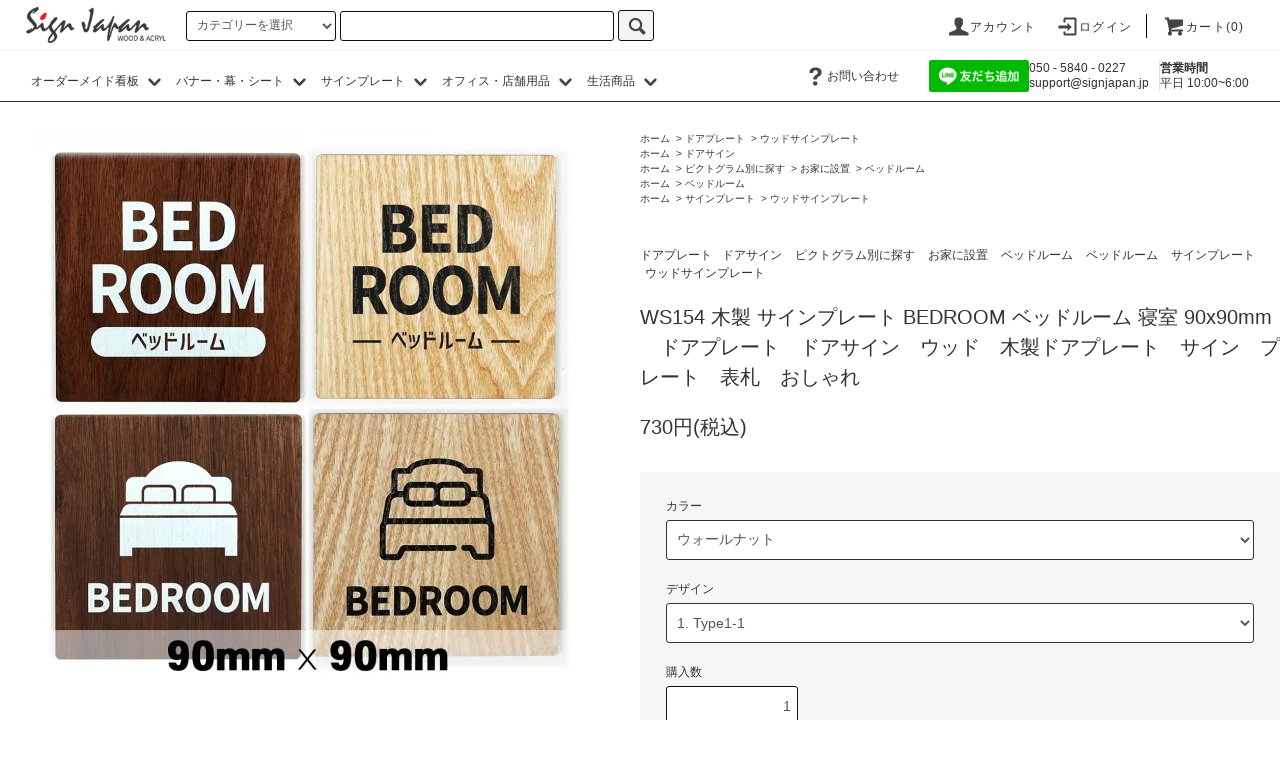

--- FILE ---
content_type: text/html; charset=EUC-JP
request_url: https://signjapan.shop-pro.jp/?pid=167213117
body_size: 17965
content:
<!DOCTYPE html PUBLIC "-//W3C//DTD XHTML 1.0 Transitional//EN" "http://www.w3.org/TR/xhtml1/DTD/xhtml1-transitional.dtd">
<html xmlns:og="http://ogp.me/ns#" xmlns:fb="http://www.facebook.com/2008/fbml" xmlns:mixi="http://mixi-platform.com/ns#" xmlns="http://www.w3.org/1999/xhtml" xml:lang="ja" lang="ja" dir="ltr">
<head>
<meta http-equiv="content-type" content="text/html; charset=euc-jp" />
<meta http-equiv="X-UA-Compatible" content="IE=edge,chrome=1" />
<title>WS154 木製 サインプレート BEDROOM ベッドルーム 寝室 90x90mm　ドアプレート　ドアサイン　ウッド　木製ドアプレート　サイン　プレート　表札　おしゃれ - signjapan</title>
<meta name="Keywords" content="WS154 木製 サインプレート BEDROOM ベッドルーム 寝室 90x90mm　ドアプレート　ドアサイン　ウッド　木製ドアプレート　サイン　プレート　表札　おしゃれ,sign japan, signjapan, サインジャパン, オーダーメイド看板, 看板製作, ピクトサイン, ルームサイン, ドアサイン, ドアプレート, 看板 おしゃれ" />
<meta name="Description" content="サインジャパンは、看板やサインを取り扱うオーダーメイド可能な看板通販サイトです。おしゃれでシンプル、高品質な商品をお買得価格で。" />
<meta name="Author" content="ララボックス株式会社" />
<meta name="Copyright" content="meta name=&amp;amp;amp;amp;amp;quot;Copyright&amp;amp;amp;amp;amp;quot; content=&amp;amp;amp;amp;amp;quot;Copyright 2020 ララボックス株式会社 All Rights Reserved.&amp;amp;amp;amp;amp;quot; /" />
<meta http-equiv="content-style-type" content="text/css" />
<meta http-equiv="content-script-type" content="text/javascript" />
<link rel="stylesheet" href="https://signjapan.shop-pro.jp/css/framework/colormekit.css" type="text/css" />
<link rel="stylesheet" href="https://signjapan.shop-pro.jp/css/framework/colormekit-responsive.css" type="text/css" />
<link rel="stylesheet" href="https://img21.shop-pro.jp/PA01483/330/css/3/index.css?cmsp_timestamp=20250228133856" type="text/css" />
<link rel="stylesheet" href="https://img21.shop-pro.jp/PA01483/330/css/3/product.css?cmsp_timestamp=20250228133856" type="text/css" />

<link rel="alternate" type="application/rss+xml" title="rss" href="https://signjapan.shop-pro.jp/?mode=rss" />
<link rel="shortcut icon" href="https://img21.shop-pro.jp/PA01483/330/favicon.ico?cmsp_timestamp=20240930225218" />
<script type="text/javascript" src="//ajax.googleapis.com/ajax/libs/jquery/1.11.0/jquery.min.js" ></script>
<meta property="og:title" content="WS154 木製 サインプレート BEDROOM ベッドルーム 寝室 90x90mm　ドアプレート　ドアサイン　ウッド　木製ドアプレート　サイン　プレート　表札　おしゃれ - signjapan" />
<meta property="og:description" content="サインジャパンは、看板やサインを取り扱うオーダーメイド可能な看板通販サイトです。おしゃれでシンプル、高品質な商品をお買得価格で。" />
<meta property="og:url" content="https://signjapan.shop-pro.jp?pid=167213117" />
<meta property="og:site_name" content="signjapan" />
<meta property="og:image" content="https://img21.shop-pro.jp/PA01483/330/product/167213117.jpg?cmsp_timestamp=20220317104152"/>
<meta property="og:type" content="product" />
<meta property="product:price:amount" content="730" />
<meta property="product:price:currency" content="JPY" />
<meta property="product:product_link" content="https://signjapan.shop-pro.jp?pid=167213117" />
<!-- Global site tag (gtag.js) - Google Analytics -->
<script async src="https://www.googletagmanager.com/gtag/js?id=UA-132335343-1"></script>
<script>
  window.dataLayer = window.dataLayer || [];
  function gtag(){dataLayer.push(arguments);}
  gtag('js', new Date());

  gtag('config', 'UA-132335343-1');
</script>
<!-- Global site tag (gtag.js) - Google Analytics -->
<script async src="https://www.googletagmanager.com/gtag/js?id=G-2DP0GX2EK3"></script>
<script>
  window.dataLayer = window.dataLayer || [];
  function gtag(){dataLayer.push(arguments);}
  gtag('js', new Date());

  gtag('config', 'G-2DP0GX2EK3');
</script>

<!-- Google tag (gtag.js) -->
<script async src="https://www.googletagmanager.com/gtag/js?id=AW-416595262"></script>
<script>
  window.dataLayer = window.dataLayer || [];
  function gtag(){dataLayer.push(arguments);}
  gtag('js', new Date());

  gtag('config', 'AW-416595262');
</script>
<script>
  var Colorme = {"page":"product","shop":{"account_id":"PA01483330","title":"signjapan"},"basket":{"total_price":0,"items":[]},"customer":{"id":null},"inventory_control":"none","product":{"shop_uid":"PA01483330","id":167213117,"name":"WS154 \u6728\u88fd \u30b5\u30a4\u30f3\u30d7\u30ec\u30fc\u30c8 BEDROOM \u30d9\u30c3\u30c9\u30eb\u30fc\u30e0 \u5bdd\u5ba4 90x90mm\u3000\u30c9\u30a2\u30d7\u30ec\u30fc\u30c8\u3000\u30c9\u30a2\u30b5\u30a4\u30f3\u3000\u30a6\u30c3\u30c9\u3000\u6728\u88fd\u30c9\u30a2\u30d7\u30ec\u30fc\u30c8\u3000\u30b5\u30a4\u30f3\u3000\u30d7\u30ec\u30fc\u30c8\u3000\u8868\u672d\u3000\u304a\u3057\u3083\u308c","model_number":"","stock_num":null,"sales_price":730,"sales_price_including_tax":730,"variants":[{"id":1,"option1_value":"\u30a6\u30a9\u30fc\u30eb\u30ca\u30c3\u30c8","option2_value":"1. Type1-1","title":"\u30a6\u30a9\u30fc\u30eb\u30ca\u30c3\u30c8\u3000\u00d7\u30001. Type1-1","model_number":"","stock_num":null,"option_price":730,"option_price_including_tax":730,"option_members_price":730,"option_members_price_including_tax":730},{"id":2,"option1_value":"\u30a6\u30a9\u30fc\u30eb\u30ca\u30c3\u30c8","option2_value":"2. Type1-2","title":"\u30a6\u30a9\u30fc\u30eb\u30ca\u30c3\u30c8\u3000\u00d7\u30002. Type1-2","model_number":"","stock_num":null,"option_price":730,"option_price_including_tax":730,"option_members_price":730,"option_members_price_including_tax":730},{"id":3,"option1_value":"\u30a6\u30a9\u30fc\u30eb\u30ca\u30c3\u30c8","option2_value":"3. Type1-3","title":"\u30a6\u30a9\u30fc\u30eb\u30ca\u30c3\u30c8\u3000\u00d7\u30003. Type1-3","model_number":"","stock_num":null,"option_price":730,"option_price_including_tax":730,"option_members_price":730,"option_members_price_including_tax":730},{"id":4,"option1_value":"\u30a6\u30a9\u30fc\u30eb\u30ca\u30c3\u30c8","option2_value":"4. Type2-1","title":"\u30a6\u30a9\u30fc\u30eb\u30ca\u30c3\u30c8\u3000\u00d7\u30004. Type2-1","model_number":"","stock_num":null,"option_price":730,"option_price_including_tax":730,"option_members_price":730,"option_members_price_including_tax":730},{"id":5,"option1_value":"\u30a6\u30a9\u30fc\u30eb\u30ca\u30c3\u30c8","option2_value":"5. Type2-2","title":"\u30a6\u30a9\u30fc\u30eb\u30ca\u30c3\u30c8\u3000\u00d7\u30005. Type2-2","model_number":"","stock_num":null,"option_price":730,"option_price_including_tax":730,"option_members_price":730,"option_members_price_including_tax":730},{"id":6,"option1_value":"\u30a6\u30a9\u30fc\u30eb\u30ca\u30c3\u30c8","option2_value":"6. Type2-3","title":"\u30a6\u30a9\u30fc\u30eb\u30ca\u30c3\u30c8\u3000\u00d7\u30006. Type2-3","model_number":"","stock_num":null,"option_price":730,"option_price_including_tax":730,"option_members_price":730,"option_members_price_including_tax":730},{"id":7,"option1_value":"\u30e1\u30a4\u30d7\u30eb","option2_value":"1. Type1-1","title":"\u30e1\u30a4\u30d7\u30eb\u3000\u00d7\u30001. Type1-1","model_number":"","stock_num":null,"option_price":730,"option_price_including_tax":730,"option_members_price":730,"option_members_price_including_tax":730},{"id":8,"option1_value":"\u30e1\u30a4\u30d7\u30eb","option2_value":"2. Type1-2","title":"\u30e1\u30a4\u30d7\u30eb\u3000\u00d7\u30002. Type1-2","model_number":"","stock_num":null,"option_price":730,"option_price_including_tax":730,"option_members_price":730,"option_members_price_including_tax":730},{"id":9,"option1_value":"\u30e1\u30a4\u30d7\u30eb","option2_value":"3. Type1-3","title":"\u30e1\u30a4\u30d7\u30eb\u3000\u00d7\u30003. Type1-3","model_number":"","stock_num":null,"option_price":730,"option_price_including_tax":730,"option_members_price":730,"option_members_price_including_tax":730},{"id":10,"option1_value":"\u30e1\u30a4\u30d7\u30eb","option2_value":"4. Type2-1","title":"\u30e1\u30a4\u30d7\u30eb\u3000\u00d7\u30004. Type2-1","model_number":"","stock_num":null,"option_price":730,"option_price_including_tax":730,"option_members_price":730,"option_members_price_including_tax":730},{"id":11,"option1_value":"\u30e1\u30a4\u30d7\u30eb","option2_value":"5. Type2-2","title":"\u30e1\u30a4\u30d7\u30eb\u3000\u00d7\u30005. Type2-2","model_number":"","stock_num":null,"option_price":730,"option_price_including_tax":730,"option_members_price":730,"option_members_price_including_tax":730},{"id":12,"option1_value":"\u30e1\u30a4\u30d7\u30eb","option2_value":"6. Type2-3","title":"\u30e1\u30a4\u30d7\u30eb\u3000\u00d7\u30006. Type2-3","model_number":"","stock_num":null,"option_price":730,"option_price_including_tax":730,"option_members_price":730,"option_members_price_including_tax":730}],"category":{"id_big":2930193,"id_small":3},"groups":[{"id":2715362},{"id":2718014},{"id":2723296},{"id":3011157}],"members_price":730,"members_price_including_tax":730}};

  (function() {
    function insertScriptTags() {
      var scriptTagDetails = [{"src":"https:\/\/cax.channel.io\/color-me\/plugins\/d98ff02d-0002-4082-a4a0-4a3277c9f40a.js","integrity":null},{"src":"https:\/\/colorme-cdn.cart-rcv.jp\/PA01483330\/all-ce929693f052b4c3c22821e1642ad1e1-874.js","integrity":null}];
      var entry = document.getElementsByTagName('script')[0];

      scriptTagDetails.forEach(function(tagDetail) {
        var script = document.createElement('script');

        script.type = 'text/javascript';
        script.src = tagDetail.src;
        script.async = true;

        if( tagDetail.integrity ) {
          script.integrity = tagDetail.integrity;
          script.setAttribute('crossorigin', 'anonymous');
        }

        entry.parentNode.insertBefore(script, entry);
      })
    }

    window.addEventListener('load', insertScriptTags, false);
  })();
</script><script>
  var Colorme = {"page":"product","shop":{"account_id":"PA01483330","title":"signjapan"},"basket":{"total_price":0,"items":[]},"customer":{"id":null},"inventory_control":"none","product":{"shop_uid":"PA01483330","id":167213117,"name":"WS154 \u6728\u88fd \u30b5\u30a4\u30f3\u30d7\u30ec\u30fc\u30c8 BEDROOM \u30d9\u30c3\u30c9\u30eb\u30fc\u30e0 \u5bdd\u5ba4 90x90mm\u3000\u30c9\u30a2\u30d7\u30ec\u30fc\u30c8\u3000\u30c9\u30a2\u30b5\u30a4\u30f3\u3000\u30a6\u30c3\u30c9\u3000\u6728\u88fd\u30c9\u30a2\u30d7\u30ec\u30fc\u30c8\u3000\u30b5\u30a4\u30f3\u3000\u30d7\u30ec\u30fc\u30c8\u3000\u8868\u672d\u3000\u304a\u3057\u3083\u308c","model_number":"","stock_num":null,"sales_price":730,"sales_price_including_tax":730,"variants":[{"id":1,"option1_value":"\u30a6\u30a9\u30fc\u30eb\u30ca\u30c3\u30c8","option2_value":"1. Type1-1","title":"\u30a6\u30a9\u30fc\u30eb\u30ca\u30c3\u30c8\u3000\u00d7\u30001. Type1-1","model_number":"","stock_num":null,"option_price":730,"option_price_including_tax":730,"option_members_price":730,"option_members_price_including_tax":730},{"id":2,"option1_value":"\u30a6\u30a9\u30fc\u30eb\u30ca\u30c3\u30c8","option2_value":"2. Type1-2","title":"\u30a6\u30a9\u30fc\u30eb\u30ca\u30c3\u30c8\u3000\u00d7\u30002. Type1-2","model_number":"","stock_num":null,"option_price":730,"option_price_including_tax":730,"option_members_price":730,"option_members_price_including_tax":730},{"id":3,"option1_value":"\u30a6\u30a9\u30fc\u30eb\u30ca\u30c3\u30c8","option2_value":"3. Type1-3","title":"\u30a6\u30a9\u30fc\u30eb\u30ca\u30c3\u30c8\u3000\u00d7\u30003. Type1-3","model_number":"","stock_num":null,"option_price":730,"option_price_including_tax":730,"option_members_price":730,"option_members_price_including_tax":730},{"id":4,"option1_value":"\u30a6\u30a9\u30fc\u30eb\u30ca\u30c3\u30c8","option2_value":"4. Type2-1","title":"\u30a6\u30a9\u30fc\u30eb\u30ca\u30c3\u30c8\u3000\u00d7\u30004. Type2-1","model_number":"","stock_num":null,"option_price":730,"option_price_including_tax":730,"option_members_price":730,"option_members_price_including_tax":730},{"id":5,"option1_value":"\u30a6\u30a9\u30fc\u30eb\u30ca\u30c3\u30c8","option2_value":"5. Type2-2","title":"\u30a6\u30a9\u30fc\u30eb\u30ca\u30c3\u30c8\u3000\u00d7\u30005. Type2-2","model_number":"","stock_num":null,"option_price":730,"option_price_including_tax":730,"option_members_price":730,"option_members_price_including_tax":730},{"id":6,"option1_value":"\u30a6\u30a9\u30fc\u30eb\u30ca\u30c3\u30c8","option2_value":"6. Type2-3","title":"\u30a6\u30a9\u30fc\u30eb\u30ca\u30c3\u30c8\u3000\u00d7\u30006. Type2-3","model_number":"","stock_num":null,"option_price":730,"option_price_including_tax":730,"option_members_price":730,"option_members_price_including_tax":730},{"id":7,"option1_value":"\u30e1\u30a4\u30d7\u30eb","option2_value":"1. Type1-1","title":"\u30e1\u30a4\u30d7\u30eb\u3000\u00d7\u30001. Type1-1","model_number":"","stock_num":null,"option_price":730,"option_price_including_tax":730,"option_members_price":730,"option_members_price_including_tax":730},{"id":8,"option1_value":"\u30e1\u30a4\u30d7\u30eb","option2_value":"2. Type1-2","title":"\u30e1\u30a4\u30d7\u30eb\u3000\u00d7\u30002. Type1-2","model_number":"","stock_num":null,"option_price":730,"option_price_including_tax":730,"option_members_price":730,"option_members_price_including_tax":730},{"id":9,"option1_value":"\u30e1\u30a4\u30d7\u30eb","option2_value":"3. Type1-3","title":"\u30e1\u30a4\u30d7\u30eb\u3000\u00d7\u30003. Type1-3","model_number":"","stock_num":null,"option_price":730,"option_price_including_tax":730,"option_members_price":730,"option_members_price_including_tax":730},{"id":10,"option1_value":"\u30e1\u30a4\u30d7\u30eb","option2_value":"4. Type2-1","title":"\u30e1\u30a4\u30d7\u30eb\u3000\u00d7\u30004. Type2-1","model_number":"","stock_num":null,"option_price":730,"option_price_including_tax":730,"option_members_price":730,"option_members_price_including_tax":730},{"id":11,"option1_value":"\u30e1\u30a4\u30d7\u30eb","option2_value":"5. Type2-2","title":"\u30e1\u30a4\u30d7\u30eb\u3000\u00d7\u30005. Type2-2","model_number":"","stock_num":null,"option_price":730,"option_price_including_tax":730,"option_members_price":730,"option_members_price_including_tax":730},{"id":12,"option1_value":"\u30e1\u30a4\u30d7\u30eb","option2_value":"6. Type2-3","title":"\u30e1\u30a4\u30d7\u30eb\u3000\u00d7\u30006. Type2-3","model_number":"","stock_num":null,"option_price":730,"option_price_including_tax":730,"option_members_price":730,"option_members_price_including_tax":730}],"category":{"id_big":2930193,"id_small":3},"groups":[{"id":2715362},{"id":2718014},{"id":2723296},{"id":3011157}],"members_price":730,"members_price_including_tax":730}};

  (function() {
    function insertFastScriptTags() {
      var scriptTagDetails = [{"src":"https:\/\/custom-options-assets.colorme.app\/custom-options-es5.js","integrity":null}];
      var entry = document.getElementsByTagName('script')[0];

      scriptTagDetails.forEach(function(tagDetail) {
        var script = document.createElement('script');

        script.type = 'text/javascript';
        script.src = tagDetail.src;
        script.async = true;

        if( tagDetail.integrity ) {
          script.integrity = tagDetail.integrity;
          script.setAttribute('crossorigin', 'anonymous');
        }

        entry.parentNode.insertBefore(script, entry);
      })
    }

    window.addEventListener('DOMContentLoaded', insertFastScriptTags, false);
  })();
</script>

<script async src="https://www.googletagmanager.com/gtag/js?id=G-2DP0GX2EK3"></script>
<script>
  window.dataLayer = window.dataLayer || [];
  function gtag(){dataLayer.push(arguments);}
  gtag('js', new Date());
  
      gtag('config', 'G-2DP0GX2EK3', (function() {
      var config = {};
      if (Colorme && Colorme.customer && Colorme.customer.id != null) {
        config.user_id = Colorme.customer.id;
      }
      return config;
    })());
  
  </script><script type="text/javascript">
  document.addEventListener("DOMContentLoaded", function() {
    gtag("event", "view_item", {
      currency: "JPY",
      value: Colorme.product.sales_price_including_tax,
      items: [
        {
          item_id: Colorme.product.id,
          item_name: Colorme.product.name
        }
      ]
    });
  });
</script></head>
<body>
<meta name="colorme-acc-payload" content="?st=1&pt=10029&ut=167213117&at=PA01483330&v=20251124075526&re=&cn=e46034eb192898d2f8b758aa4a57e108" width="1" height="1" alt="" /><script>!function(){"use strict";Array.prototype.slice.call(document.getElementsByTagName("script")).filter((function(t){return t.src&&t.src.match(new RegExp("dist/acc-track.js$"))})).forEach((function(t){return document.body.removeChild(t)})),function t(c){var r=arguments.length>1&&void 0!==arguments[1]?arguments[1]:0;if(!(r>=c.length)){var e=document.createElement("script");e.onerror=function(){return t(c,r+1)},e.src="https://"+c[r]+"/dist/acc-track.js?rev=3",document.body.appendChild(e)}}(["acclog001.shop-pro.jp","acclog002.shop-pro.jp"])}();</script><script src="https://img.shop-pro.jp/tmpl_js/76/jquery.tile.js"></script>
<script src="https://img.shop-pro.jp/tmpl_js/76/jquery.skOuterClick.js"></script>
<script src="https://img.shop-pro.jp/tmpl_js/76/smoothscroll.js"></script>
<script src="https://img.shop-pro.jp/tmpl_js/76/utility.index.js"></script>
<link rel="preconnect" href="https://fonts.googleapis.com">
<link rel="preconnect" href="https://fonts.gstatic.com" crossorigin>
<link href="https://fonts.googleapis.com/css2?family=Zen+Kaku+Gothic+New:wght@300;400;500;700;900&display=swap" rel="stylesheet">


<div class="cart_in_modal__bg show_while_cart_in_connecting spinner" style="display: none;"></div>
<div id="wrapper">
  <div id="header">
    <div class="header_top">
      <div class="header_top_inner container">
                <h1 class="header_logo hidden-tablet hidden-phone"><a href="./"><img src="https://img21.shop-pro.jp/PA01483/330/PA01483330.png?cmsp_timestamp=20240930225218" alt="signjapan" /></a></h1>
              <form action="https://signjapan.shop-pro.jp/" method="GET" class="search_form visible-desktop visible-tablet">
          <input type="hidden" name="mode" value="srh" />
          <select name="cid" class="search_select">
            <option value="">カテゴリーを選択</option>
                          <option value="2930078,0">オーダーメイド看板</option>
                          <option value="2930163,0">ステンレス看板</option>
                          <option value="2930165,0">室名・ナンバープレート</option>
                          <option value="2930168,0">スタンド看板</option>
                          <option value="2930205,0">フロア案内板</option>
                          <option value="2930172,0">突き出し看板</option>
                          <option value="2930175,0">ステッカー・マグネット</option>
                          <option value="2930179,0">バナースタンド・のぼり</option>
                          <option value="2930180,0">ネームプレート</option>
                          <option value="2930192,0">ピクトサイン</option>
                          <option value="2930193,0">ドアプレート</option>
                          <option value="2930194,0">突き出しルームサイン</option>
                          <option value="2930195,0">置き型サインプレート</option>
                          <option value="2947153,0">卓上サインプレート</option>
                          <option value="2930197,0">スライド・両面サイン</option>
                          <option value="2930199,0">ドアハンガーサイン</option>
                          <option value="2930200,0">生活用品・ノベルティ</option>
                      </select>
          <input type="text" name="keyword" class="search_box" />
          <button class="btn_search btn btn-xs"><i class="icon-lg-b icon-search"></i></button>
        </form>
        <ul class="header_nav_headline inline visible-desktop">
          <li>
            <a href="https://signjapan.shop-pro.jp/?mode=myaccount"><i class="icon-lg-b icon-user"></i>アカウント</a>
          </li>
                                                    <!--
                <li>
                  <a href="https://signjapan.shop-pro.jp/customer/signup/new"><i class="icon-lg-b icon-adduser"></i>会員登録</a>
                </li>
                -->
                            <li>
                <a href="https://signjapan.shop-pro.jp/?mode=login&shop_back_url=https%3A%2F%2Fsignjapan.shop-pro.jp%2F"><i class="icon-lg-b icon-login"></i>ログイン</a>
              </li>
                                <li class="headline_viewcart">
                        <form name="cart_view_with_async" method="POST" action="https://signjapan.shop-pro.jp/cart/proxy/basket?shop_id=PA01483330&shop_domain=signjapan.shop-pro.jp">
              <input type="hidden" name="reference_token" value="55f687f174ad43af90b9e2ba00bcc30d"><input type="hidden" name="shop_id" value="PA01483330"><input type="hidden" name="shop_domain" value="signjapan.shop-pro.jp">
            </form>
            <a href="javascript:void(0)" class="cart_view_with_async"><i class="icon-lg-b icon-cart"></i>カート(<span class="cart_count">0</span>)</span></a>
                      </li>
        </ul>
        <div class="header_nav_phone hidden-desktop">
          <div class="header_cntct">
            <a href="https://line.me/R/ti/p/@492bxyyj" target="_blank" class="line" >
              <img src="https://scdn.line-apps.com/n/line_add_friends/btn/ja.png" alt="友だち追加" height="36" border="0">
            </a>
            <div class="call"> 
              050 - 5840 - 0227<br/>
            <a href="mailto:support@signjapan.jp">support@signjapan.jp</a>
            </div>
            <div class="time"><b>営業時間</b><br/>平日 10:00~6:00</div>
          </div>
                      <h1 class="header_logo"><a href="./"><img src="https://img21.shop-pro.jp/PA01483/330/PA01483330.png?cmsp_timestamp=20240930225218" alt="signjapan" /></a></h1>
                    <span class="nav_btn_phone"><i class="icon-lg-b icon-list"></i>メニュー</span>
          <div class="header_nav_lst_phone">
            <ul class="unstyled">
              <li>
                <a href="./">ホーム</a>
              </li>
              <li>
                                <form name="cart_view_with_async" method="POST" action="https://signjapan.shop-pro.jp/cart/proxy/basket?shop_id=PA01483330&shop_domain=signjapan.shop-pro.jp">
                  <input type="hidden" name="reference_token" value="55f687f174ad43af90b9e2ba00bcc30d"><input type="hidden" name="shop_id" value="PA01483330"><input type="hidden" name="shop_domain" value="signjapan.shop-pro.jp">
                </form>
                <a href="javascript:void(0)" class="cart_view_with_async">カートを見る</a>
                              </li>
              <li>
                <a href="https://signjapan.shop-pro.jp/?mode=myaccount">アカウント</a>
              </li>
                                                                    <li>
                      <a href="https://signjapan.shop-pro.jp/customer/signup/new">会員登録</a>
                    </li>
                                    <li>
                    <a href="https://signjapan.shop-pro.jp/?mode=login&shop_back_url=https%3A%2F%2Fsignjapan.shop-pro.jp%2F">ログイン</a>
                  </li>
                                                                        <li>
                <a href="https://form.run/@signjapan--662NHKUwFXw7gubqvpbR">お問い合わせ</a>
              </li>
            </ul>
          </div>
        </div>
      </div>
    </div>
    <div class="header_mid hidden-tablet hidden-phone">
      <div class="header_mid_inner container">
      
        <div class="header_nav_global">
          <ul class="header_nav_global_left inline">
            
            <li class="header_nav_global_left_category">
              <a href="javascript:void(0)">オーダーメイド看板 <i class="icon-lg-b icon-chevron_down"></i></a>
              <div class="header_nav_global_box header_nav_global_box_catogory row">
                <p class="header_nav_global_box_heading col col-lg-3">オーダーメイド看板</p>
                <div class="header_nav_global_box_detail col col-lg-9 row">
                    <ul class="row header_nav_global_box_lists col col-lg-12 col-md-4 unstyled">                 
                      <li>
                        <a href="/?tid=3&mode=f9">切り文字</a>
                      </li>
                      <li>
                        <a href="/?mode=grp&gid=2727337">デザイン看板</a>
                      </li>
                      <li>
                        <a href="/?mode=grp&gid=2772834">ステンレス看板</a>
                      </li>
                      <li>
                        <a href="/?mode=grp&gid=2776002">部屋番号プレート</a>
                      </li>
                      <li>
                        <a href="/?mode=grp&gid=2798987">室名プレート</a>
                      </li>
                      <li>
                        <a href="/?mode=grp&gid=2803586">フロア案内板</a>
                      </li>
                      <li>
                        <a href="/?mode=grp&gid=2803888">メニューボード</a>
                      </li>
                      <li>
                        <a href="/?mode=grp&gid=2805458">ミニ看板</a>
                      </li>
                      <li>
                        <a href="/?mode=grp&gid=2806729">スタンド看板</a>
                      </li>
                      <li>
                        <a href="/?mode=grp&gid=2852710">突き出し看板</a>
                      </li>
                    </ul>
                </div>
              </div>
            </li>
            
            
            <li class="header_nav_global_left_category">
              <a href="javascript:void(0)">バナー・幕・シート <i class="icon-lg-b icon-chevron_down"></i></a>
              <div class="header_nav_global_box header_nav_global_box_catogory row">
                <p class="header_nav_global_box_heading col col-lg-3">バナー・幕・シート</p>
                <div class="header_nav_global_box_detail col col-lg-9 row">
                    <ul class="row header_nav_global_box_lists col col-lg-12 col-md-4 unstyled">                 
                      <li>
                        <a href="/?mode=grp&gid=3002972">ウォールステッカー</a>
                      </li>
                      <li>
                        <a href="/?mode=grp&gid=3002973">マグネットシート</a>
                      </li>
                      <li>
                        <a href="/?mode=grp&gid=3002975">バナースタンド</a>
                      </li>
                      <li>
                        <a href="/?mode=grp&gid=3002977">のぼり旗</a>
                      </li>
                    </ul>
                </div>
              </div>
            </li>
            
            
            <li class="header_nav_global_left_category">
              <a href="javascript:void(0)">サインプレート <i class="icon-lg-b icon-chevron_down"></i></a>
              <div class="header_nav_global_box header_nav_global_box_catogory row">
                <p class="header_nav_global_box_heading col col-lg-3">サインプレート</p>
                <div class="header_nav_global_box_detail col col-lg-9 row">
                    <ul class="row header_nav_global_box_lists col col-lg-12 col-md-4 unstyled">                 
                      <li>
                        <a href="/?mode=grp&gid=3002979">アクリルサインプレート</a>
                      </li>
                      <li>
                        <a href="/?mode=grp&gid=3002981">ピクトサイン</a>
                      </li>
                      <li>
                        <a href="/?mode=grp&gid=3002982">中抜きピクトサイン</a>
                      </li>
                      <li>
                        <a href="/?mode=grp&gid=3011151">二重ピクトサイン</a>
                      </li>
                      <li>
                        <a href="/?mode=grp&gid=3011152">大型ピクトサイン</a>
                      </li>
                      <li>
                        <a href="/?mode=grp&gid=3011153">置き型サインプレート</a>
                      </li>
                      <li>
                        <a href="/?mode=grp&gid=3011154">筆記体ドアサイン</a>
                      </li>
                      <li>
                        <a href="/?mode=grp&gid=3011155">突き出しルームサイン</a>
                      </li>
                      <li>
                        <a href="/?mode=grp&gid=3011156">スライド式サインプレート</a>
                      </li>
                      <li>
                        <a href="/?mode=grp&gid=3011157">ウッドサインプレート</a>
                      </li>
                      <li>
                        <a href="/?mode=grp&gid=3011158">ウッド筆記体プレート</a>
                      </li>
                      <li>
                        <a href="/?mode=grp&gid=3011159">ドアノブプレート</a>
                      </li>
                      <li>
                        <a href="/?mode=grp&gid=3011160">両面サインプレート</a>
                      </li>
											<li>
                        <a href="/?mode=grp&gid=3063786">卓上サインプレート</a>
                      </li>
                    </ul>
                </div>
              </div>
            </li>
            
            
            <li class="header_nav_global_left_category">
              <a href="javascript:void(0)">オフィス・店舗用品 <i class="icon-lg-b icon-chevron_down"></i></a>
              <div class="header_nav_global_box header_nav_global_box_catogory row">
                <p class="header_nav_global_box_heading col col-lg-3">オフィス・店舗用品</p>
                <div class="header_nav_global_box_detail col col-lg-9 row">
                    <ul class="row header_nav_global_box_lists col col-lg-12 col-md-4 unstyled">                 
                      <li>
                        <a href="/?mode=grp&gid=3002997">スタンド型案内板</a>
                      </li>
                      <li>
                        <a href="/?mode=grp&gid=3002998">額縁</a>
                      </li>
                      <li>
                        <a href="/?mode=grp&gid=3017300">ネームプレート(注文製作)</a>
                      </li>
                      <li>
                        <a href="/?mode=grp&gid=3017301">アクリルカレンダー</a>
                      </li>
                      <li>
                        <a href="/?mode=grp&gid=3017302">アクリルPCメモボード</a>
                      </li>
                      <li>
                        <a href="/?mode=grp&gid=3017303">ポップサイン</a>
                      </li>
                    </ul>
                </div>
              </div>
            </li>
            
            
            <li class="header_nav_global_left_category">
              <a href="javascript:void(0)">生活商品 <i class="icon-lg-b icon-chevron_down"></i></a>
              <div class="header_nav_global_box header_nav_global_box_catogory row">
                <p class="header_nav_global_box_heading col col-lg-3">生活商品</p>
                <div class="header_nav_global_box_detail col col-lg-9 row">
                    <ul class="row header_nav_global_box_lists col col-lg-12 col-md-4 unstyled">                 
                      <li>
                        <a href="/?mode=grp&gid=3002999">ドア用ステッカー</a>
                      </li>
                    </ul>
                </div>
              </div>
            </li>
            
          </ul>
          <ul class="header_nav_global_right inline">
                                    <li class="visible-desktop"><a href="https://form.run/@signjapan--662NHKUwFXw7gubqvpbR"><i class="icon-lg-b icon-help"></i>お問い合わせ</a></li>
            <li>

                                                  </li>
                <li>
                  <div class="header_cntct">
                    <a href="https://line.me/R/ti/p/@492bxyyj" target="_blank" class="line" >
                      <img src="https://scdn.line-apps.com/n/line_add_friends/btn/ja.png" alt="友だち追加" height="36" border="0">
                    </a>
                    <div class="call"> 
                      050 - 5840 - 0227<br/>
                    <a href="mailto:support@signjapan.jp">support@signjapan.jp</a>
                    </div>
                    <div class="time"><b>営業時間</b><br/>平日 10:00~6:00</div>
                  </div>                 
                </li>
            </ul>
        </div>        
      </div>
    </div>
    <div class="header_btm container clearfix">
  
                                    
      
      <div class="visible-phone">
        
                          <div class="side_category">
            <h3 class="heading side_category_heading" id="m-cate-title">カテゴリーから探す <span name="m-cate-arw" class="icon-lg-w icon-chevron_down"></span><span name="m-cate-arw" class="icon-lg-w icon-chevron_up" style="display: none;"></span></h3>
            <ul class="lists side_category_lists unstyled" id="m-cate-list" style="display: none;">
                              <li class="list side_category_list">
                  <a href="https://signjapan.shop-pro.jp/?mode=cate&cbid=2930078&csid=0" class="list_link show">
                    <span class="list_icon_arrow icon-lg-b icon-chevron_right"></span>
                    <span class="list_link_name">オーダーメイド看板</span>
                  </a>
                                                            <ul class="lists side_subcategory_lists unstyled">
                        <li class="list side_subcategory_list visible-phone">
                          <a href="https://signjapan.shop-pro.jp/?mode=cate&cbid=2930078&csid=0" class="list_link show">
                            <span class="list_icon_arrow icon-lg-b icon-chevron_right"></span>
                            <span class="list_link_name">全てのオーダーメイド看板</span>
                          </a>
                        </li>
                                        <li class="list side_subcategory_list">
                      <a href="https://signjapan.shop-pro.jp/?mode=cate&cbid=2930078&csid=1" class="list_link show">
                        <span class="list_icon_arrow icon-lg-b icon-chevron_right visible-phone"></span>
                        <span class="list_link_name">デザイン看板</span>
                      </a>
                    </li>
                                                                              <li class="list side_subcategory_list">
                      <a href="https://signjapan.shop-pro.jp/?mode=cate&cbid=2930078&csid=2" class="list_link show">
                        <span class="list_icon_arrow icon-lg-b icon-chevron_right visible-phone"></span>
                        <span class="list_link_name">ミニ看板</span>
                      </a>
                    </li>
                                                                              <li class="list side_subcategory_list">
                      <a href="https://signjapan.shop-pro.jp/?mode=cate&cbid=2930078&csid=3" class="list_link show">
                        <span class="list_icon_arrow icon-lg-b icon-chevron_right visible-phone"></span>
                        <span class="list_link_name">スタンド型プレート</span>
                      </a>
                    </li>
                                                                              <li class="list side_subcategory_list">
                      <a href="https://signjapan.shop-pro.jp/?mode=cate&cbid=2930078&csid=4" class="list_link show">
                        <span class="list_icon_arrow icon-lg-b icon-chevron_right visible-phone"></span>
                        <span class="list_link_name">メニューボード</span>
                      </a>
                    </li>
                    </ul>                                  </li>
                              <li class="list side_category_list">
                  <a href="https://signjapan.shop-pro.jp/?mode=cate&cbid=2930163&csid=0" class="list_link show">
                    <span class="list_icon_arrow icon-lg-b icon-chevron_right"></span>
                    <span class="list_link_name">ステンレス看板</span>
                  </a>
                                  </li>
                              <li class="list side_category_list">
                  <a href="https://signjapan.shop-pro.jp/?mode=cate&cbid=2930165&csid=0" class="list_link show">
                    <span class="list_icon_arrow icon-lg-b icon-chevron_right"></span>
                    <span class="list_link_name">室名・ナンバープレート</span>
                  </a>
                                                            <ul class="lists side_subcategory_lists unstyled">
                        <li class="list side_subcategory_list visible-phone">
                          <a href="https://signjapan.shop-pro.jp/?mode=cate&cbid=2930165&csid=0" class="list_link show">
                            <span class="list_icon_arrow icon-lg-b icon-chevron_right"></span>
                            <span class="list_link_name">全ての室名・ナンバープレート</span>
                          </a>
                        </li>
                                        <li class="list side_subcategory_list">
                      <a href="https://signjapan.shop-pro.jp/?mode=cate&cbid=2930165&csid=1" class="list_link show">
                        <span class="list_icon_arrow icon-lg-b icon-chevron_right visible-phone"></span>
                        <span class="list_link_name">部屋番号プレート</span>
                      </a>
                    </li>
                                                                              <li class="list side_subcategory_list">
                      <a href="https://signjapan.shop-pro.jp/?mode=cate&cbid=2930165&csid=2" class="list_link show">
                        <span class="list_icon_arrow icon-lg-b icon-chevron_right visible-phone"></span>
                        <span class="list_link_name">室名プレート</span>
                      </a>
                    </li>
                    </ul>                                  </li>
                              <li class="list side_category_list">
                  <a href="https://signjapan.shop-pro.jp/?mode=cate&cbid=2930168&csid=0" class="list_link show">
                    <span class="list_icon_arrow icon-lg-b icon-chevron_right"></span>
                    <span class="list_link_name">スタンド看板</span>
                  </a>
                                  </li>
                              <li class="list side_category_list">
                  <a href="https://signjapan.shop-pro.jp/?mode=cate&cbid=2930205&csid=0" class="list_link show">
                    <span class="list_icon_arrow icon-lg-b icon-chevron_right"></span>
                    <span class="list_link_name">フロア案内板</span>
                  </a>
                                  </li>
                              <li class="list side_category_list">
                  <a href="https://signjapan.shop-pro.jp/?mode=cate&cbid=2930172&csid=0" class="list_link show">
                    <span class="list_icon_arrow icon-lg-b icon-chevron_right"></span>
                    <span class="list_link_name">突き出し看板</span>
                  </a>
                                  </li>
                              <li class="list side_category_list">
                  <a href="https://signjapan.shop-pro.jp/?mode=cate&cbid=2930175&csid=0" class="list_link show">
                    <span class="list_icon_arrow icon-lg-b icon-chevron_right"></span>
                    <span class="list_link_name">ステッカー・マグネット</span>
                  </a>
                                                            <ul class="lists side_subcategory_lists unstyled">
                        <li class="list side_subcategory_list visible-phone">
                          <a href="https://signjapan.shop-pro.jp/?mode=cate&cbid=2930175&csid=0" class="list_link show">
                            <span class="list_icon_arrow icon-lg-b icon-chevron_right"></span>
                            <span class="list_link_name">全てのステッカー・マグネット</span>
                          </a>
                        </li>
                                        <li class="list side_subcategory_list">
                      <a href="https://signjapan.shop-pro.jp/?mode=cate&cbid=2930175&csid=1" class="list_link show">
                        <span class="list_icon_arrow icon-lg-b icon-chevron_right visible-phone"></span>
                        <span class="list_link_name">注文製作カッティングシート</span>
                      </a>
                    </li>
                                                                              <li class="list side_subcategory_list">
                      <a href="https://signjapan.shop-pro.jp/?mode=cate&cbid=2930175&csid=2" class="list_link show">
                        <span class="list_icon_arrow icon-lg-b icon-chevron_right visible-phone"></span>
                        <span class="list_link_name">ドア用ステッカー</span>
                      </a>
                    </li>
                                                                              <li class="list side_subcategory_list">
                      <a href="https://signjapan.shop-pro.jp/?mode=cate&cbid=2930175&csid=3" class="list_link show">
                        <span class="list_icon_arrow icon-lg-b icon-chevron_right visible-phone"></span>
                        <span class="list_link_name">マグネットシート</span>
                      </a>
                    </li>
                    </ul>                                  </li>
                              <li class="list side_category_list">
                  <a href="https://signjapan.shop-pro.jp/?mode=cate&cbid=2930179&csid=0" class="list_link show">
                    <span class="list_icon_arrow icon-lg-b icon-chevron_right"></span>
                    <span class="list_link_name">バナースタンド・のぼり</span>
                  </a>
                                                            <ul class="lists side_subcategory_lists unstyled">
                        <li class="list side_subcategory_list visible-phone">
                          <a href="https://signjapan.shop-pro.jp/?mode=cate&cbid=2930179&csid=0" class="list_link show">
                            <span class="list_icon_arrow icon-lg-b icon-chevron_right"></span>
                            <span class="list_link_name">全てのバナースタンド・のぼり</span>
                          </a>
                        </li>
                                        <li class="list side_subcategory_list">
                      <a href="https://signjapan.shop-pro.jp/?mode=cate&cbid=2930179&csid=1" class="list_link show">
                        <span class="list_icon_arrow icon-lg-b icon-chevron_right visible-phone"></span>
                        <span class="list_link_name">バナースタンド</span>
                      </a>
                    </li>
                                                                              <li class="list side_subcategory_list">
                      <a href="https://signjapan.shop-pro.jp/?mode=cate&cbid=2930179&csid=2" class="list_link show">
                        <span class="list_icon_arrow icon-lg-b icon-chevron_right visible-phone"></span>
                        <span class="list_link_name">のぼり旗</span>
                      </a>
                    </li>
                    </ul>                                  </li>
                              <li class="list side_category_list">
                  <a href="https://signjapan.shop-pro.jp/?mode=cate&cbid=2930180&csid=0" class="list_link show">
                    <span class="list_icon_arrow icon-lg-b icon-chevron_right"></span>
                    <span class="list_link_name">ネームプレート</span>
                  </a>
                                  </li>
                              <li class="list side_category_list">
                  <a href="https://signjapan.shop-pro.jp/?mode=cate&cbid=2930192&csid=0" class="list_link show">
                    <span class="list_icon_arrow icon-lg-b icon-chevron_right"></span>
                    <span class="list_link_name">ピクトサイン</span>
                  </a>
                                                            <ul class="lists side_subcategory_lists unstyled">
                        <li class="list side_subcategory_list visible-phone">
                          <a href="https://signjapan.shop-pro.jp/?mode=cate&cbid=2930192&csid=0" class="list_link show">
                            <span class="list_icon_arrow icon-lg-b icon-chevron_right"></span>
                            <span class="list_link_name">全てのピクトサイン</span>
                          </a>
                        </li>
                                        <li class="list side_subcategory_list">
                      <a href="https://signjapan.shop-pro.jp/?mode=cate&cbid=2930192&csid=1" class="list_link show">
                        <span class="list_icon_arrow icon-lg-b icon-chevron_right visible-phone"></span>
                        <span class="list_link_name">ピクトサイン</span>
                      </a>
                    </li>
                                                                              <li class="list side_subcategory_list">
                      <a href="https://signjapan.shop-pro.jp/?mode=cate&cbid=2930192&csid=2" class="list_link show">
                        <span class="list_icon_arrow icon-lg-b icon-chevron_right visible-phone"></span>
                        <span class="list_link_name">中抜きピクトサイン</span>
                      </a>
                    </li>
                                                                              <li class="list side_subcategory_list">
                      <a href="https://signjapan.shop-pro.jp/?mode=cate&cbid=2930192&csid=3" class="list_link show">
                        <span class="list_icon_arrow icon-lg-b icon-chevron_right visible-phone"></span>
                        <span class="list_link_name">二重ピクトサイン</span>
                      </a>
                    </li>
                                                                              <li class="list side_subcategory_list">
                      <a href="https://signjapan.shop-pro.jp/?mode=cate&cbid=2930192&csid=4" class="list_link show">
                        <span class="list_icon_arrow icon-lg-b icon-chevron_right visible-phone"></span>
                        <span class="list_link_name">大型ピクトサイン</span>
                      </a>
                    </li>
                    </ul>                                  </li>
                              <li class="list side_category_list">
                  <a href="https://signjapan.shop-pro.jp/?mode=cate&cbid=2930193&csid=0" class="list_link show">
                    <span class="list_icon_arrow icon-lg-b icon-chevron_right"></span>
                    <span class="list_link_name">ドアプレート</span>
                  </a>
                                                            <ul class="lists side_subcategory_lists unstyled">
                        <li class="list side_subcategory_list visible-phone">
                          <a href="https://signjapan.shop-pro.jp/?mode=cate&cbid=2930193&csid=0" class="list_link show">
                            <span class="list_icon_arrow icon-lg-b icon-chevron_right"></span>
                            <span class="list_link_name">全てのドアプレート</span>
                          </a>
                        </li>
                                        <li class="list side_subcategory_list">
                      <a href="https://signjapan.shop-pro.jp/?mode=cate&cbid=2930193&csid=1" class="list_link show">
                        <span class="list_icon_arrow icon-lg-b icon-chevron_right visible-phone"></span>
                        <span class="list_link_name">アクリルサインプレート</span>
                      </a>
                    </li>
                                                                              <li class="list side_subcategory_list">
                      <a href="https://signjapan.shop-pro.jp/?mode=cate&cbid=2930193&csid=2" class="list_link show">
                        <span class="list_icon_arrow icon-lg-b icon-chevron_right visible-phone"></span>
                        <span class="list_link_name">筆記体ドアサイン</span>
                      </a>
                    </li>
                                                                              <li class="list side_subcategory_list">
                      <a href="https://signjapan.shop-pro.jp/?mode=cate&cbid=2930193&csid=3" class="list_link show">
                        <span class="list_icon_arrow icon-lg-b icon-chevron_right visible-phone"></span>
                        <span class="list_link_name">ウッドサインプレート</span>
                      </a>
                    </li>
                                                                              <li class="list side_subcategory_list">
                      <a href="https://signjapan.shop-pro.jp/?mode=cate&cbid=2930193&csid=4" class="list_link show">
                        <span class="list_icon_arrow icon-lg-b icon-chevron_right visible-phone"></span>
                        <span class="list_link_name">ウッド筆記体プレート</span>
                      </a>
                    </li>
                    </ul>                                  </li>
                              <li class="list side_category_list">
                  <a href="https://signjapan.shop-pro.jp/?mode=cate&cbid=2930194&csid=0" class="list_link show">
                    <span class="list_icon_arrow icon-lg-b icon-chevron_right"></span>
                    <span class="list_link_name">突き出しルームサイン</span>
                  </a>
                                  </li>
                              <li class="list side_category_list">
                  <a href="https://signjapan.shop-pro.jp/?mode=cate&cbid=2930195&csid=0" class="list_link show">
                    <span class="list_icon_arrow icon-lg-b icon-chevron_right"></span>
                    <span class="list_link_name">置き型サインプレート</span>
                  </a>
                                                            <ul class="lists side_subcategory_lists unstyled">
                        <li class="list side_subcategory_list visible-phone">
                          <a href="https://signjapan.shop-pro.jp/?mode=cate&cbid=2930195&csid=0" class="list_link show">
                            <span class="list_icon_arrow icon-lg-b icon-chevron_right"></span>
                            <span class="list_link_name">全ての置き型サインプレート</span>
                          </a>
                        </li>
                                        <li class="list side_subcategory_list">
                      <a href="https://signjapan.shop-pro.jp/?mode=cate&cbid=2930195&csid=1" class="list_link show">
                        <span class="list_icon_arrow icon-lg-b icon-chevron_right visible-phone"></span>
                        <span class="list_link_name">アクリル置き型サイン</span>
                      </a>
                    </li>
                                                                              <li class="list side_subcategory_list">
                      <a href="https://signjapan.shop-pro.jp/?mode=cate&cbid=2930195&csid=2" class="list_link show">
                        <span class="list_icon_arrow icon-lg-b icon-chevron_right visible-phone"></span>
                        <span class="list_link_name">木製置き型サイン</span>
                      </a>
                    </li>
                    </ul>                                  </li>
                              <li class="list side_category_list">
                  <a href="https://signjapan.shop-pro.jp/?mode=cate&cbid=2947153&csid=0" class="list_link show">
                    <span class="list_icon_arrow icon-lg-b icon-chevron_right"></span>
                    <span class="list_link_name">卓上サインプレート</span>
                  </a>
                                  </li>
                              <li class="list side_category_list">
                  <a href="https://signjapan.shop-pro.jp/?mode=cate&cbid=2930197&csid=0" class="list_link show">
                    <span class="list_icon_arrow icon-lg-b icon-chevron_right"></span>
                    <span class="list_link_name">スライド・両面サイン</span>
                  </a>
                                                            <ul class="lists side_subcategory_lists unstyled">
                        <li class="list side_subcategory_list visible-phone">
                          <a href="https://signjapan.shop-pro.jp/?mode=cate&cbid=2930197&csid=0" class="list_link show">
                            <span class="list_icon_arrow icon-lg-b icon-chevron_right"></span>
                            <span class="list_link_name">全てのスライド・両面サイン</span>
                          </a>
                        </li>
                                        <li class="list side_subcategory_list">
                      <a href="https://signjapan.shop-pro.jp/?mode=cate&cbid=2930197&csid=1" class="list_link show">
                        <span class="list_icon_arrow icon-lg-b icon-chevron_right visible-phone"></span>
                        <span class="list_link_name">スライド式サイン</span>
                      </a>
                    </li>
                                                                              <li class="list side_subcategory_list">
                      <a href="https://signjapan.shop-pro.jp/?mode=cate&cbid=2930197&csid=2" class="list_link show">
                        <span class="list_icon_arrow icon-lg-b icon-chevron_right visible-phone"></span>
                        <span class="list_link_name">両面サインプレート</span>
                      </a>
                    </li>
                    </ul>                                  </li>
                              <li class="list side_category_list">
                  <a href="https://signjapan.shop-pro.jp/?mode=cate&cbid=2930199&csid=0" class="list_link show">
                    <span class="list_icon_arrow icon-lg-b icon-chevron_right"></span>
                    <span class="list_link_name">ドアハンガーサイン</span>
                  </a>
                                                            <ul class="lists side_subcategory_lists unstyled">
                        <li class="list side_subcategory_list visible-phone">
                          <a href="https://signjapan.shop-pro.jp/?mode=cate&cbid=2930199&csid=0" class="list_link show">
                            <span class="list_icon_arrow icon-lg-b icon-chevron_right"></span>
                            <span class="list_link_name">全てのドアハンガーサイン</span>
                          </a>
                        </li>
                                        <li class="list side_subcategory_list">
                      <a href="https://signjapan.shop-pro.jp/?mode=cate&cbid=2930199&csid=1" class="list_link show">
                        <span class="list_icon_arrow icon-lg-b icon-chevron_right visible-phone"></span>
                        <span class="list_link_name">ドアノブプレート</span>
                      </a>
                    </li>
                                                                              <li class="list side_subcategory_list">
                      <a href="https://signjapan.shop-pro.jp/?mode=cate&cbid=2930199&csid=2" class="list_link show">
                        <span class="list_icon_arrow icon-lg-b icon-chevron_right visible-phone"></span>
                        <span class="list_link_name">ポップサイン</span>
                      </a>
                    </li>
                    </ul>                                  </li>
                              <li class="list side_category_list">
                  <a href="https://signjapan.shop-pro.jp/?mode=cate&cbid=2930200&csid=0" class="list_link show">
                    <span class="list_icon_arrow icon-lg-b icon-chevron_right"></span>
                    <span class="list_link_name">生活用品・ノベルティ</span>
                  </a>
                                                            <ul class="lists side_subcategory_lists unstyled">
                        <li class="list side_subcategory_list visible-phone">
                          <a href="https://signjapan.shop-pro.jp/?mode=cate&cbid=2930200&csid=0" class="list_link show">
                            <span class="list_icon_arrow icon-lg-b icon-chevron_right"></span>
                            <span class="list_link_name">全ての生活用品・ノベルティ</span>
                          </a>
                        </li>
                                        <li class="list side_subcategory_list">
                      <a href="https://signjapan.shop-pro.jp/?mode=cate&cbid=2930200&csid=1" class="list_link show">
                        <span class="list_icon_arrow icon-lg-b icon-chevron_right visible-phone"></span>
                        <span class="list_link_name">額縁</span>
                      </a>
                    </li>
                                                                              <li class="list side_subcategory_list">
                      <a href="https://signjapan.shop-pro.jp/?mode=cate&cbid=2930200&csid=3" class="list_link show">
                        <span class="list_icon_arrow icon-lg-b icon-chevron_right visible-phone"></span>
                        <span class="list_link_name">アクリルPCメモボード</span>
                      </a>
                    </li>
                                                                              <li class="list side_subcategory_list">
                      <a href="https://signjapan.shop-pro.jp/?mode=cate&cbid=2930200&csid=4" class="list_link show">
                        <span class="list_icon_arrow icon-lg-b icon-chevron_right visible-phone"></span>
                        <span class="list_link_name">アクリルパーテーション</span>
                      </a>
                    </li>
                                                                              <li class="list side_subcategory_list">
                      <a href="https://signjapan.shop-pro.jp/?mode=cate&cbid=2930200&csid=6" class="list_link show">
                        <span class="list_icon_arrow icon-lg-b icon-chevron_right visible-phone"></span>
                        <span class="list_link_name">ウェルカムボード</span>
                      </a>
                    </li>
                                                                              <li class="list side_subcategory_list">
                      <a href="https://signjapan.shop-pro.jp/?mode=cate&cbid=2930200&csid=7" class="list_link show">
                        <span class="list_icon_arrow icon-lg-b icon-chevron_right visible-phone"></span>
                        <span class="list_link_name">アクリルコースター</span>
                      </a>
                    </li>
                    </ul>                                  </li>
                          </ul>
          </div>
                                                                                                                                                                                                                                                    
       <script>
          $('#m-cate-title').click(function(){
            $('#m-cate-list').slideToggle();
            $("span[name='m-cate-arw']").toggle();
          });

       </script>
     </div>
          </div>
  </div>
  <div class="main row">
    <div id="contents" class="contents contents_detail col col-md-9 col-sm-12">
      <meta name="viewport" content="width=device-width, initial-scale=1.0, maximum-scale=3.0, minimum-scale=1.0, user-scalable=yes, shrink-to-fit=no">
<script src="https://img.shop-pro.jp/tmpl_js/76/utility.product.js"></script>

<div id="product" class="product">
      <form name="product_form" method="post" action="https://signjapan.shop-pro.jp/cart/proxy/basket/items/add">
      <div class="product_area clearfix">
        <div class="product_area_left col col-md-7 col-sm-12">
          
          <div class="container-section product_img col col-md-12 col-lg-12">
            <div class="product_img_main">
                              <img src="https://img21.shop-pro.jp/PA01483/330/product/167213117.jpg?cmsp_timestamp=20220317104152" class="product_img_main_img" alt="" />
                          </div>
                      </div>
          
          
                    
        </div>
        <div class="product_area_right col col-md-5 col-sm-12">
          
          <ul class="pankuzu_lists inline container">
            <li class="pankuzu_list"><a href="./">ホーム</a></li>
                          <li class="pankuzu_list">&nbsp;&gt;&nbsp;<a href="?mode=cate&cbid=2930193&csid=0">ドアプレート</a></li>
                                      <li class="pankuzu_list">&nbsp;&gt;&nbsp;<a href="?mode=cate&cbid=2930193&csid=3">ウッドサインプレート</a></li>
                      </ul>
                      <ul class="pankuzu_lists inline container">
              <li class="pankuzu_list"><a href="./">ホーム</a></li>
                                                              <li class="pankuzu_list">&nbsp;&gt;&nbsp;<a href="https://signjapan.shop-pro.jp/?mode=grp&gid=2715362">ドアサイン</a></li>
                          </ul>
                      <ul class="pankuzu_lists inline container">
              <li class="pankuzu_list"><a href="./">ホーム</a></li>
                                                              <li class="pankuzu_list">&nbsp;&gt;&nbsp;<a href="https://signjapan.shop-pro.jp/?mode=grp&gid=2717891">ピクトグラム別に探す</a></li>
                                                              <li class="pankuzu_list">&nbsp;&gt;&nbsp;<a href="https://signjapan.shop-pro.jp/?mode=grp&gid=2718006">お家に設置</a></li>
                                                              <li class="pankuzu_list">&nbsp;&gt;&nbsp;<a href="https://signjapan.shop-pro.jp/?mode=grp&gid=2718014">ベッドルーム</a></li>
                          </ul>
                      <ul class="pankuzu_lists inline container">
              <li class="pankuzu_list"><a href="./">ホーム</a></li>
                                                              <li class="pankuzu_list">&nbsp;&gt;&nbsp;<a href="https://signjapan.shop-pro.jp/?mode=grp&gid=2723296">ベッドルーム</a></li>
                          </ul>
                      <ul class="pankuzu_lists inline container">
              <li class="pankuzu_list"><a href="./">ホーム</a></li>
                                                              <li class="pankuzu_list">&nbsp;&gt;&nbsp;<a href="https://signjapan.shop-pro.jp/?mode=grp&gid=3002978">サインプレート</a></li>
                                                              <li class="pankuzu_list">&nbsp;&gt;&nbsp;<a href="https://signjapan.shop-pro.jp/?mode=grp&gid=3011157">ウッドサインプレート</a></li>
                          </ul>
                    

          <div id="product_detail_area" class="product_detail_area">
            
            <ul class="inline unstyled product_belong_lists">
                              <li class="product_belong_list">
                  <a href="?mode=cate&cbid=2930193&csid=0" class="product_belong_list_link">ドアプレート</a>
                </li>
                                                                                  <li class="product_belong_list">
                      <a href="https://signjapan.shop-pro.jp/?mode=grp&gid=2715362" class="product_belong_list_link">ドアサイン</a>
                    </li>
                                                                        <li class="product_belong_list">
                      <a href="https://signjapan.shop-pro.jp/?mode=grp&gid=2717891" class="product_belong_list_link">ピクトグラム別に探す</a>
                    </li>
                                      <li class="product_belong_list">
                      <a href="https://signjapan.shop-pro.jp/?mode=grp&gid=2718006" class="product_belong_list_link">お家に設置</a>
                    </li>
                                      <li class="product_belong_list">
                      <a href="https://signjapan.shop-pro.jp/?mode=grp&gid=2718014" class="product_belong_list_link">ベッドルーム</a>
                    </li>
                                                                        <li class="product_belong_list">
                      <a href="https://signjapan.shop-pro.jp/?mode=grp&gid=2723296" class="product_belong_list_link">ベッドルーム</a>
                    </li>
                                                                        <li class="product_belong_list">
                      <a href="https://signjapan.shop-pro.jp/?mode=grp&gid=3002978" class="product_belong_list_link">サインプレート</a>
                    </li>
                                      <li class="product_belong_list">
                      <a href="https://signjapan.shop-pro.jp/?mode=grp&gid=3011157" class="product_belong_list_link">ウッドサインプレート</a>
                    </li>
                                                            </ul>
            

            
            <h2 class="product_name">WS154 木製 サインプレート BEDROOM ベッドルーム 寝室 90x90mm　ドアプレート　ドアサイン　ウッド　木製ドアプレート　サイン　プレート　表札　おしゃれ</h2>
            

            
                        

            
            <p class="product_price_area">
                              <span class="product_price">730円(税込)</span>
                          </p>
                                                
          </div>

          <div class="product_cart_area">
            
                          <div class="product_cart_option row">
                                                <div class="product_cart_select_box col col-lg-12">
                    <div class="product_cart_select_name">カラー</div>
                    <select name="option1" class="product_cart_select">
                      <option label="ウォールナット" value="79653850,0">ウォールナット</option>
<option label="メイプル" value="79653850,1">メイプル</option>

                    </select>
                  </div>
                                  <div class="product_cart_select_box col col-lg-12">
                    <div class="product_cart_select_name">デザイン</div>
                    <select name="option2" class="product_cart_select">
                      <option label="1. Type1-1" value="79653851,0">1. Type1-1</option>
<option label="2. Type1-2" value="79653851,1">2. Type1-2</option>
<option label="3. Type1-3" value="79653851,2">3. Type1-3</option>
<option label="4. Type2-1" value="79653851,3">4. Type2-1</option>
<option label="5. Type2-2" value="79653851,4">5. Type2-2</option>
<option label="6. Type2-3" value="79653851,5">6. Type2-3</option>

                    </select>
                  </div>
                                            </div>
                        
                        
            <div class="product_cart_order row">
						<div id="custom-options-container"></div>
                              <div class="col col-lg-12 clearfix">
                  <div class="product_cart_select_name">購入数</div>
                  <input type="text" name="product_num" value="1" class="product_cart_init_num" />
                  <ul class="product_cart_init">
                    <li><a href="javascript:f_change_num2(document.product_form.product_num,'1',1,null);"></a></li>
                    <li><a href="javascript:f_change_num2(document.product_form.product_num,'0',1,null);"></a></li>
                  </ul>
                  <div class="product_cart_unit"></div>
                </div>
                <div class="col col-lg-12">
                                    <button type="submit" class="btn btn-block btn-addcart cart_in_async">
                    <i class="icon-lg-w icon-cart"></i><span>カートに入れる</span>
                  </button>
                                                    </div>
                            <p class="stock_error hide"></p>

                            <div class="cart_in_modal cart_modal__close" style="display: none;">
                <div class="cart_in_modal__outline not_bubbling">
                  <label class="cart_modal__close cart_in_modal__close-icon">
                  </label>
                  <p class="cart_in_modal__heading">
                    こちらの商品が<br class="sp-br">カートに入りました
                  </p>
                  <div class="cart_in_modal__detail">
                                        <div class="cart_in_modal__image-wrap">
                      <img src="https://img21.shop-pro.jp/PA01483/330/product/167213117.jpg?cmsp_timestamp=20220317104152" alt="" class="cart_in_modal__image" />
                    </div>
                                        <p class="cart_in_modal__name">
                      WS154 木製 サインプレート BEDROOM ベッドルーム 寝室 90x90mm　ドアプレート　ドアサイン　ウッド　木製ドアプレート　サイン　プレート　表札　おしゃれ
                    </p>
                  </div>
                  <div class="cart_in_modal__button-wrap">
                    <button class="cart_view_with_async cart_in_modal__button cart_in_modal__button--solid">かごの中身を見る</button>
                    <p class="cart_modal__close cart_in_modal__text-link">ショッピングを続ける</p>
                  </div>
                </div>
              </div>
              <div class="cart_in_error_modal cart_in_error__close" style="display: none;">
                <div class="cart_in_modal__outline not_bubbling">
                  <label class="cart_in_error__close cart_in_modal__close-icon">
                  </label>
                  <p class="cart_in_error_message cart_in_error_modal__heading"></p>
                  <div class="cart_in_modal__button-wrap">
                    <button class="cart_in_error__close cart_in_modal__button cart_in_modal__button--solid">ショッピングを続ける</button>
                  </div>
                </div>
              </div>
              
            </div>
            
            <ul class="product_related_lists unstyled">
                              <li class="product_related_list"><a href="javascript:gf_OpenNewWindow('?mode=opt&pid=167213117','option','width=600:height=500');">オプションの値段詳細</a></li>
                            <li class="product_related_list"><a href="https://signjapan.shop-pro.jp/?mode=sk#cancel">返品について</a></li>
              <li class="product_related_list"><a href="https://signjapan.shop-pro.jp/?mode=sk#info">特定商取引法に基づく表記</a></li>
            </ul>
          </div>

          
          <ul class="product_social_lists unstyled">
            <li>
              <div class="line-it-button" data-lang="ja" data-type="share-a" data-ver="3"
                         data-color="default" data-size="small" data-count="false" style="display: none;"></div>
                       <script src="https://www.line-website.com/social-plugins/js/thirdparty/loader.min.js" async="async" defer="defer"></script>
              
              <a href="https://twitter.com/share" class="twitter-share-button" data-url="https://signjapan.shop-pro.jp/?pid=167213117" data-text="" data-lang="ja" >ツイート</a>
<script charset="utf-8">!function(d,s,id){var js,fjs=d.getElementsByTagName(s)[0],p=/^http:/.test(d.location)?'http':'https';if(!d.getElementById(id)){js=d.createElement(s);js.id=id;js.src=p+'://platform.twitter.com/widgets.js';fjs.parentNode.insertBefore(js,fjs);}}(document, 'script', 'twitter-wjs');</script>
            </li>
          </ul>
          

          
                      <ul class="product_related_lists product_related_lists_review unstyled">
              <li>
                <a href="https://signjapan.shop-pro.jp/customer/products/167213117/reviews">
                  <i class="icon-lg-b icon-chevron_left"></i>レビューを見る(0件)
                </a>
              </li>
              <li>
                <a href="https://signjapan.shop-pro.jp/customer/products/167213117/reviews/new">
                  <i class="icon-lg-b icon-chevron_left"></i>レビューを投稿
                </a>
              </li>
            </ul>
                    <ul class="product_related_lists unstyled">
            <li class="product_related_list">
              <a href="mailto:?subject=%E3%80%90signjapan%E3%80%91%E3%81%AE%E3%80%8CWS154%20%E6%9C%A8%E8%A3%BD%20%E3%82%B5%E3%82%A4%E3%83%B3%E3%83%97%E3%83%AC%E3%83%BC%E3%83%88%20BEDROOM%20%E3%83%99%E3%83%83%E3%83%89%E3%83%AB%E3%83%BC%E3%83%A0%20%E5%AF%9D%E5%AE%A4%2090x90mm%E3%80%80%E3%83%89%E3%82%A2%E3%83%97%E3%83%AC%E3%83%BC%E3%83%88%E3%80%80%E3%83%89%E3%82%A2%E3%82%B5%E3%82%A4%E3%83%B3%E3%80%80%E3%82%A6%E3%83%83%E3%83%89%E3%80%80%E6%9C%A8%E8%A3%BD%E3%83%89%E3%82%A2%E3%83%97%E3%83%AC%E3%83%BC%E3%83%88%E3%80%80%E3%82%B5%E3%82%A4%E3%83%B3%E3%80%80%E3%83%97%E3%83%AC%E3%83%BC%E3%83%88%E3%80%80%E8%A1%A8%E6%9C%AD%E3%80%80%E3%81%8A%E3%81%97%E3%82%83%E3%82%8C%E3%80%8D%E3%81%8C%E3%81%8A%E3%81%99%E3%81%99%E3%82%81%E3%81%A7%E3%81%99%EF%BC%81&body=%0D%0A%0D%0A%E2%96%A0%E5%95%86%E5%93%81%E3%80%8CWS154%20%E6%9C%A8%E8%A3%BD%20%E3%82%B5%E3%82%A4%E3%83%B3%E3%83%97%E3%83%AC%E3%83%BC%E3%83%88%20BEDROOM%20%E3%83%99%E3%83%83%E3%83%89%E3%83%AB%E3%83%BC%E3%83%A0%20%E5%AF%9D%E5%AE%A4%2090x90mm%E3%80%80%E3%83%89%E3%82%A2%E3%83%97%E3%83%AC%E3%83%BC%E3%83%88%E3%80%80%E3%83%89%E3%82%A2%E3%82%B5%E3%82%A4%E3%83%B3%E3%80%80%E3%82%A6%E3%83%83%E3%83%89%E3%80%80%E6%9C%A8%E8%A3%BD%E3%83%89%E3%82%A2%E3%83%97%E3%83%AC%E3%83%BC%E3%83%88%E3%80%80%E3%82%B5%E3%82%A4%E3%83%B3%E3%80%80%E3%83%97%E3%83%AC%E3%83%BC%E3%83%88%E3%80%80%E8%A1%A8%E6%9C%AD%E3%80%80%E3%81%8A%E3%81%97%E3%82%83%E3%82%8C%E3%80%8D%E3%81%AEURL%0D%0Ahttps%3A%2F%2Fsignjapan.shop-pro.jp%2F%3Fpid%3D167213117%0D%0A%0D%0A%E2%96%A0%E3%82%B7%E3%83%A7%E3%83%83%E3%83%97%E3%81%AEURL%0Ahttps%3A%2F%2Fsignjapan.shop-pro.jp%2F"><i class="icon-lg-b icon-chevron_left"></i>この商品を友達に教える</a>
            </li>
            <li class="product_related_list">
              <a href="https://signjapan.shop-pro.jp/customer/products/167213117/inquiries/new"><i class="icon-lg-b icon-chevron_left"></i>この商品について問い合わせる</a>
            </li>
            <li class="product_related_list">
              <a href="https://signjapan.shop-pro.jp/?mode=cate&cbid=2930193&csid=3"><i class="icon-lg-b icon-chevron_left"></i>買い物を続ける</a>
            </li>
          </ul>
          

        </div>
      </div>
      <div class="row">



                                                                          <ul class="product_tabs row">
            <li id="product_panel_explain" class="product_tab active col col-lg-4">
              <a href="#">商品説明</a>
            </li>
            <li id="product_panel_image" class="product_tab col col-lg-4">
              <a href="#">イメージ</a>
            </li>
                          <li id="product_panel_review" class="product_tab col col-lg-4">
                <a href="#">レビュー(0)</a>
              </li>
                      </ul>
          <div class="product_panels">
              <div class="product_panel_explain product_panel active">
                
                                  <div class="product_explain">
                    <img src="https://img21.shop-pro.jp/PA01483/330/etc/sj_ws_bedroom_s_01.jpg" alt=""><br />
<img src="https://img21.shop-pro.jp/PA01483/330/etc/sj_ws_bedroom_s_02.jpg" alt=""><br />
<img src="https://img21.shop-pro.jp/PA01483/330/etc/sj_ws_bedroom_s_03_90.jpg" alt=""><br />
<img src="https://img21.shop-pro.jp/PA01483/330/etc/sj_ws_push_60_04.jpg" alt=""><br />
<img src="https://img21.shop-pro.jp/PA01483/330/etc/sj_ws_push_60_05.jpg" alt=""><br />
<img src="https://img21.shop-pro.jp/PA01483/330/etc/sj_ws_push_60_06.jpg" alt=""><br />
<img src="https://img21.shop-pro.jp/PA01483/330/etc/sj_ws_bedroom_s_07.jpg" alt=""><br />
<img src="https://img21.shop-pro.jp/PA01483/330/etc/sj_ws_bedroom_s_08_90.jpg" alt=""><br />
<img src="https://img21.shop-pro.jp/PA01483/330/etc/sj_ws_bedroom_s_09_90.jpg" alt=""><br />
<img src="https://img21.shop-pro.jp/PA01483/330/etc/sj_ws_push_60_09.jpg" alt=""><br />
<img src="https://img21.shop-pro.jp/PA01483/330/etc/sj_ws_push_60_10.jpg" alt="">
                  </div>
                                
              </div>
              <div class="product_panel_image product_panel">
                
                                  <p class="product_img_sub product_text_not">イメージはありません。</p>
                                
              </div>
                              <div class="product_panel_review product_panel">
                  
                                      <p class="product_reviews product_text_not">レビューはありません。</p>
                                    <div class="product_reviews_btn container">
                    <a href="https://signjapan.shop-pro.jp/customer/products/167213117/reviews/new" class="btn btn-lg btn-reviews btn_revies_width">
                      <i class="icon-lg-w icon-pencil"></i><span>レビューを投稿</span>
                    </a>
                  </div>
                  
                </div>
                        </div>
                


        
                

      </div>
      <input type="hidden" name="user_hash" value="3177c854c6cf311837e774fe54dd488d"><input type="hidden" name="members_hash" value="3177c854c6cf311837e774fe54dd488d"><input type="hidden" name="shop_id" value="PA01483330"><input type="hidden" name="product_id" value="167213117"><input type="hidden" name="members_id" value=""><input type="hidden" name="back_url" value="https://signjapan.shop-pro.jp/?pid=167213117"><input type="hidden" name="is_async_cart_in" value="1"><input type="hidden" name="reference_token" value="55f687f174ad43af90b9e2ba00bcc30d"><input type="hidden" name="shop_domain" value="signjapan.shop-pro.jp">
    </form>
  </div>

    </div>
    <div id="side" class="side col col-md-3 col-sm-12 hidden-phone">
          </div>
    <div id="side" class="side col col-lg-3 col-sm-12 visible-phone">
    
      
            
    </div>
  </div>
  <div id="footer" class="footer">
          
              <div class="footer_inner footer_seller">
          <h2 class="heading footer_heading footer_seller_heading">ランキング</h2>
          <div class="visible-phone">
            <ul class="footer_lists footer_seller_lists row unstyled">
                              <li class="col col-sm-4 footer_list footer_seller_list ">
                  <span class="rank_box rank_sp_box">
                    <span class="rank_number rank_sp_number"></span>
                  </span>
                  <a href="?pid=184217996">
                                          <img src="https://img21.shop-pro.jp/PA01483/330/product/184217996_th.jpg?cmsp_timestamp=20241226135752" alt="HS012 チタンゴールド ヘアライン 看板 300x250 六角形 カッティングシート加工 ステンレス オーダーメイド 注文製作 表札 オフィス お店 銘板 オリジナルデザイン製作" class="footer_list_img footer_seller_list_img show item_img" />
                                      </a>
                  <a href="?pid=184217996">
                    <span class="item_name show">HS012 チタンゴールド ヘアライン 看板 300x250 六角形 カッティングシート加工 ステンレス オーダーメイド 注文製作 表札 オフィス お店 銘板 オリジナルデザイン製作</span>
                  </a>
                                                                                <span class="item_price show">25,300円(税込)</span>
                                                      </li>
                              <li class="col col-sm-4 footer_list footer_seller_list ">
                  <span class="rank_box rank_sp_box">
                    <span class="rank_number rank_sp_number"></span>
                  </span>
                  <a href="?pid=184132169">
                                          <img src="https://img21.shop-pro.jp/PA01483/330/product/184132169_th.jpg?cmsp_timestamp=20241220133944" alt="HS006 ステンレス シルバー ヘアライン 看板 250x180 カッティングシート加工 オーダーメイド 注文製作 表札 オフィス お店 銘板 オリジナルデザイン製作" class="footer_list_img footer_seller_list_img show item_img" />
                                      </a>
                  <a href="?pid=184132169">
                    <span class="item_name show">HS006 ステンレス シルバー ヘアライン 看板 250x180 カッティングシート加工 オーダーメイド 注文製作 表札 オフィス お店 銘板 オリジナルデザイン製作</span>
                  </a>
                                                                                <span class="item_price show">14,850円(税込)</span>
                                                      </li>
                              <li class="col col-sm-4 footer_list footer_seller_list ">
                  <span class="rank_box rank_sp_box">
                    <span class="rank_number rank_sp_number"></span>
                  </span>
                  <a href="?pid=181633870">
                                          <img src="https://img21.shop-pro.jp/PA01483/330/product/181633870_th.jpg?cmsp_timestamp=20240704183953" alt="SS004 マグネット スタンド看板 350x700 A型看板 ステンレス 鉄製 片面 両面 オーダーメイド看板 おしゃれ デザイン 看板作成 オリジナル看板 店舗看板 自立看板" class="footer_list_img footer_seller_list_img show item_img" />
                                      </a>
                  <a href="?pid=181633870">
                    <span class="item_name show">SS004 マグネット スタンド看板 350x700 A型看板 ステンレス 鉄製 片面 両面 オーダーメイド看板 おしゃれ デザイン 看板作成 オリジナル看板 店舗看板 自立看板</span>
                  </a>
                                                                                <span class="item_price show">29,700円(税込)</span>
                                                      </li>
                              <li class="col col-sm-4 footer_list footer_seller_list hidden-phone">
                  <span class="rank_box rank_sp_box">
                    <span class="rank_number rank_sp_number"></span>
                  </span>
                  <a href="?pid=184134941">
                                          <img src="https://img21.shop-pro.jp/PA01483/330/product/184134941_th.jpg?cmsp_timestamp=20241220163155" alt="HS008 チタンゴールド ヘアライン 看板 250x250 円形 カッティングシート加工 ステンレス オーダーメイド 注文製作 表札 オフィス お店 銘板 オリジナルデザイン製作" class="footer_list_img footer_seller_list_img show item_img" />
                                      </a>
                  <a href="?pid=184134941">
                    <span class="item_name show">HS008 チタンゴールド ヘアライン 看板 250x250 円形 カッティングシート加工 ステンレス オーダーメイド 注文製作 表札 オフィス お店 銘板 オリジナルデザイン製作</span>
                  </a>
                                                                                <span class="item_price show">16,500円(税込)</span>
                                                      </li>
                              <li class="col col-sm-4 footer_list footer_seller_list hidden-phone">
                  <span class="rank_box rank_sp_box">
                    <span class="rank_number rank_sp_number"></span>
                  </span>
                  <a href="?pid=184136843">
                                          <img src="https://img21.shop-pro.jp/PA01483/330/product/184136843_th.jpg?cmsp_timestamp=20241220175626" alt="HS010 ステンレス シルバー ヘアライン 看板 250x250 エッチング加工 1色まで オーダーメイド 注文製作 表札 オフィス お店 銘板 オリジナルデザイン製作" class="footer_list_img footer_seller_list_img show item_img" />
                                      </a>
                  <a href="?pid=184136843">
                    <span class="item_name show">HS010 ステンレス シルバー ヘアライン 看板 250x250 エッチング加工 1色まで オーダーメイド 注文製作 表札 オフィス お店 銘板 オリジナルデザイン製作</span>
                  </a>
                                                                                <span class="item_price show">31,900円(税込)</span>
                                                      </li>
                              <li class="col col-sm-4 footer_list footer_seller_list hidden-phone">
                  <span class="rank_box rank_sp_box">
                    <span class="rank_number rank_sp_number"></span>
                  </span>
                  <a href="?pid=181618299">
                                          <img src="https://img21.shop-pro.jp/PA01483/330/product/181618299_th.jpg?cmsp_timestamp=20241206160838" alt="TD009 鉄製 焼付塗装 突き出し看板 200~500mm 円形 壁面看板 袖看板 サイズ変更可能 おしゃれ 看板作成 オリジナル看板 フルカラー印刷 店舗看板 データ持ち込み デザイン製作" class="footer_list_img footer_seller_list_img show item_img" />
                                      </a>
                  <a href="?pid=181618299">
                    <span class="item_name show">TD009 鉄製 焼付塗装 突き出し看板 200~500mm 円形 壁面看板 袖看板 サイズ変更可能 おしゃれ 看板作成 オリジナル看板 フルカラー印刷 店舗看板 データ持ち込み デザイン製作</span>
                  </a>
                                                                                <span class="item_price show">28,600円(税込)</span>
                                                      </li>
                              <li class="col col-sm-4 footer_list footer_seller_list hidden-phone">
                  <span class="rank_box rank_sp_box">
                    <span class="rank_number rank_sp_number"></span>
                  </span>
                  <a href="?pid=181682246">
                                          <img src="https://img21.shop-pro.jp/PA01483/330/product/181682246_th.jpg?cmsp_timestamp=20240717133123" alt="SS007 フレームバナースタンド 400x800 ステンレス 鉄製 片面 両面 オーダーメイド看板 おしゃれ デザイン 看板作成 オリジナル看板 店舗看板 自立看板" class="footer_list_img footer_seller_list_img show item_img" />
                                      </a>
                  <a href="?pid=181682246">
                    <span class="item_name show">SS007 フレームバナースタンド 400x800 ステンレス 鉄製 片面 両面 オーダーメイド看板 おしゃれ デザイン 看板作成 オリジナル看板 店舗看板 自立看板</span>
                  </a>
                                                                                <span class="item_price show">24,200円(税込)</span>
                                                      </li>
                              <li class="col col-sm-4 footer_list footer_seller_list hidden-phone">
                  <span class="rank_box rank_sp_box">
                    <span class="rank_number rank_sp_number"></span>
                  </span>
                  <a href="?pid=181263254">
                                          <img src="https://img21.shop-pro.jp/PA01483/330/product/181263254_th.jpg?cmsp_timestamp=20240607165818" alt="SB004 【屋外 / 両面印刷】 ワイバナースタンド 注水台付き 600x1800 ハトメ式 注文製作 オーダーメイド 1つから注文可能 デザイン制作 入稿可能 看板 イベント フルカラー" class="footer_list_img footer_seller_list_img show item_img" />
                                      </a>
                  <a href="?pid=181263254">
                    <span class="item_name show">SB004 【屋外 / 両面印刷】 ワイバナースタンド 注水台付き 600x1800 ハトメ式 注文製作 オーダーメイド 1つから注文可能 デザイン制作 入稿可能 看板 イベント フルカラー</span>
                  </a>
                                                                                <span class="item_price show">25,300円(税込)</span>
                                                      </li>
                              <li class="col col-sm-4 footer_list footer_seller_list hidden-phone">
                  <span class="rank_box rank_sp_box">
                    <span class="rank_number rank_sp_number"></span>
                  </span>
                  <a href="?pid=172828387">
                                          <img src="https://img21.shop-pro.jp/PA01483/330/product/172828387_th.jpg?cmsp_timestamp=20230203111619" alt="DS022 製作看板 オーダーメイド看板 600x400 おしゃれ デザイン 看板作成 オリジナル看板 デザイン無料 フルカラー印刷 店舗看板" class="footer_list_img footer_seller_list_img show item_img" />
                                      </a>
                  <a href="?pid=172828387">
                    <span class="item_name show">DS022 製作看板 オーダーメイド看板 600x400 おしゃれ デザイン 看板作成 オリジナル看板 デザイン無料 フルカラー印刷 店舗看板</span>
                  </a>
                                                                                <span class="item_price show">17,050円(税込)</span>
                                                      </li>
                              <li class="col col-sm-4 footer_list footer_seller_list hidden-phone">
                  <span class="rank_box rank_sp_box">
                    <span class="rank_number rank_sp_number"></span>
                  </span>
                  <a href="?pid=167991707">
                                          <img src="https://img21.shop-pro.jp/PA01483/330/product/167991707_th.jpg?cmsp_timestamp=20241127174932" alt="NP003 ルームナンバープレート 室名タイプ 切り文字 100x100 部屋番号 家屋番号 ドアプレート ドア番号 番号札" class="footer_list_img footer_seller_list_img show item_img" />
                                      </a>
                  <a href="?pid=167991707">
                    <span class="item_name show">NP003 ルームナンバープレート 室名タイプ 切り文字 100x100 部屋番号 家屋番号 ドアプレート ドア番号 番号札</span>
                  </a>
                                                                                <span class="item_price show">2,200円(税込)</span>
                                                      </li>
                              <li class="col col-sm-4 footer_list footer_seller_list hidden-phone">
                  <span class="rank_box rank_sp_box">
                    <span class="rank_number rank_sp_number"></span>
                  </span>
                  <a href="?pid=181823256">
                                          <img src="https://img21.shop-pro.jp/PA01483/330/product/181823256_th.jpg?cmsp_timestamp=20240719170557" alt="HS005 箱型 シルバー ステンレス 看板 300x200 ヘアライン仕上げ オーダーメイド 注文製作 表札 オフィス お店 銘板 オリジナルデザイン製作" class="footer_list_img footer_seller_list_img show item_img" />
                                      </a>
                  <a href="?pid=181823256">
                    <span class="item_name show">HS005 箱型 シルバー ステンレス 看板 300x200 ヘアライン仕上げ オーダーメイド 注文製作 表札 オフィス お店 銘板 オリジナルデザイン製作</span>
                  </a>
                                                                                <span class="item_price show">35,200円(税込)</span>
                                                      </li>
                              <li class="col col-sm-4 footer_list footer_seller_list hidden-phone">
                  <span class="rank_box rank_sp_box">
                    <span class="rank_number rank_sp_number"></span>
                  </span>
                  <a href="?pid=171853067">
                                          <img src="https://img21.shop-pro.jp/PA01483/330/product/171853067_th.jpg?cmsp_timestamp=20221206142737" alt="FS007 フロア案内板 360x470 テナント看板 テナントサイン ビル案内板 注文製作 アクリル 看板 サイズ変更可能 おしゃれ" class="footer_list_img footer_seller_list_img show item_img" />
                                      </a>
                  <a href="?pid=171853067">
                    <span class="item_name show">FS007 フロア案内板 360x470 テナント看板 テナントサイン ビル案内板 注文製作 アクリル 看板 サイズ変更可能 おしゃれ</span>
                  </a>
                                                                                <span class="item_price show">29,000円(税込)</span>
                                                      </li>
                              <li class="col col-sm-4 footer_list footer_seller_list hidden-phone">
                  <span class="rank_box rank_sp_box">
                    <span class="rank_number rank_sp_number"></span>
                  </span>
                  <a href="?pid=169121558">
                                          <img src="https://img21.shop-pro.jp/PA01483/330/product/169121558_th.jpg?cmsp_timestamp=20240119111051" alt="AK002 アクリル製切り文字 厚み5mm アクリル 看板 切り文字 切文字 文字 店舗用看板" class="footer_list_img footer_seller_list_img show item_img" />
                                      </a>
                  <a href="?pid=169121558">
                    <span class="item_name show">AK002 アクリル製切り文字 厚み5mm アクリル 看板 切り文字 切文字 文字 店舗用看板</span>
                  </a>
                                                                                <span class="item_price show">430円(税込)</span>
                                                      </li>
                              <li class="col col-sm-4 footer_list footer_seller_list hidden-phone">
                  <span class="rank_box rank_sp_box">
                    <span class="rank_number rank_sp_number"></span>
                  </span>
                  <a href="?pid=167187068">
                                          <img src="https://img21.shop-pro.jp/PA01483/330/product/167187068_th.jpg?cmsp_timestamp=20231220174947" alt="PS002 ピクトサイン　TOILET　トイレ　お手洗い　Lサイズ　ルームサイン　ドアサイン　ドアプレート　サイン　表札　室札" class="footer_list_img footer_seller_list_img show item_img" />
                                      </a>
                  <a href="?pid=167187068">
                    <span class="item_name show">PS002 ピクトサイン　TOILET　トイレ　お手洗い　Lサイズ　ルームサイン　ドアサイン　ドアプレート　サイン　表札　室札</span>
                  </a>
                                                                                <span class="item_price show">1,480円(税込)</span>
                                                      </li>
                              <li class="col col-sm-4 footer_list footer_seller_list hidden-phone">
                  <span class="rank_box rank_sp_box">
                    <span class="rank_number rank_sp_number"></span>
                  </span>
                  <a href="?pid=167993138">
                                          <img src="https://img21.shop-pro.jp/PA01483/330/product/167993138_th.jpg?cmsp_timestamp=20231220163906" alt="DS007 製作看板 オーダーメイド看板 三重円形 250×250 木目調シート おしゃれ デザイン 看板作成 オリジナル看板 デザイン無料 フルカラー印刷 店舗看板" class="footer_list_img footer_seller_list_img show item_img" />
                                      </a>
                  <a href="?pid=167993138">
                    <span class="item_name show">DS007 製作看板 オーダーメイド看板 三重円形 250×250 木目調シート おしゃれ デザイン 看板作成 オリジナル看板 デザイン無料 フルカラー印刷 店舗看板</span>
                  </a>
                                                                                <span class="item_price show">15,950円(税込)</span>
                                                      </li>
                              <li class="col col-sm-4 footer_list footer_seller_list hidden-phone">
                  <span class="rank_box rank_sp_box">
                    <span class="rank_number rank_sp_number"></span>
                  </span>
                  <a href="?pid=180280800">
                                          <img src="https://img21.shop-pro.jp/PA01483/330/product/180280800_th.jpg?cmsp_timestamp=20240403135201" alt="MC002 注文製作 マグネットシート 300x700 厚み1mm 車 トラック 営業車 車用 社名 店舗名 マグネットステッカー オリジナル オーダーメイド" class="footer_list_img footer_seller_list_img show item_img" />
                                      </a>
                  <a href="?pid=180280800">
                    <span class="item_name show">MC002 注文製作 マグネットシート 300x700 厚み1mm 車 トラック 営業車 車用 社名 店舗名 マグネットステッカー オリジナル オーダーメイド</span>
                  </a>
                                                                                <span class="item_price show">8,900円(税込)</span>
                                                      </li>
                          </ul>
                          <div class="more-prd btn btn-block btn-more hidden-tablet hidden-desktop">
                <span>もっと見る</span>
              </div>
                      </div>
          <div class="hidden-phone">
            <ul class="footer_seller_lists footer_lists row unstyled">
                              <li class="col col-sm-4 footer_list footer_seller_list">
                  <span class="rank_box rank_pc_box">
                    <span class="rank_number rank_pc_number"></span>
                  </span>
                  <a href="?pid=184217996">
                                          <img src="https://img21.shop-pro.jp/PA01483/330/product/184217996_th.jpg?cmsp_timestamp=20241226135752" alt="HS012 チタンゴールド ヘアライン 看板 300x250 六角形 カッティングシート加工 ステンレス オーダーメイド 注文製作 表札 オフィス お店 銘板 オリジナルデザイン製作" class="footer_list_img footer_seller_list_img show item_img" />
                                      </a>
                  <a href="?pid=184217996">
                    <span class="item_name show">HS012 チタンゴールド ヘアライン 看板 300x250 六角形 カッティングシート加工 ステンレス オーダーメイド 注文製作 表札 オフィス お店 銘板 オリジナルデザイン製作</span>
                  </a>
                                                                                <span class="item_price show">25,300円(税込)</span>
                                                      </li>
                              <li class="col col-sm-4 footer_list footer_seller_list">
                  <span class="rank_box rank_pc_box">
                    <span class="rank_number rank_pc_number"></span>
                  </span>
                  <a href="?pid=184132169">
                                          <img src="https://img21.shop-pro.jp/PA01483/330/product/184132169_th.jpg?cmsp_timestamp=20241220133944" alt="HS006 ステンレス シルバー ヘアライン 看板 250x180 カッティングシート加工 オーダーメイド 注文製作 表札 オフィス お店 銘板 オリジナルデザイン製作" class="footer_list_img footer_seller_list_img show item_img" />
                                      </a>
                  <a href="?pid=184132169">
                    <span class="item_name show">HS006 ステンレス シルバー ヘアライン 看板 250x180 カッティングシート加工 オーダーメイド 注文製作 表札 オフィス お店 銘板 オリジナルデザイン製作</span>
                  </a>
                                                                                <span class="item_price show">14,850円(税込)</span>
                                                      </li>
                              <li class="col col-sm-4 footer_list footer_seller_list">
                  <span class="rank_box rank_pc_box">
                    <span class="rank_number rank_pc_number"></span>
                  </span>
                  <a href="?pid=181633870">
                                          <img src="https://img21.shop-pro.jp/PA01483/330/product/181633870_th.jpg?cmsp_timestamp=20240704183953" alt="SS004 マグネット スタンド看板 350x700 A型看板 ステンレス 鉄製 片面 両面 オーダーメイド看板 おしゃれ デザイン 看板作成 オリジナル看板 店舗看板 自立看板" class="footer_list_img footer_seller_list_img show item_img" />
                                      </a>
                  <a href="?pid=181633870">
                    <span class="item_name show">SS004 マグネット スタンド看板 350x700 A型看板 ステンレス 鉄製 片面 両面 オーダーメイド看板 おしゃれ デザイン 看板作成 オリジナル看板 店舗看板 自立看板</span>
                  </a>
                                                                                <span class="item_price show">29,700円(税込)</span>
                                                      </li>
                              <li class="col col-sm-4 footer_list footer_seller_list">
                  <span class="rank_box rank_pc_box">
                    <span class="rank_number rank_pc_number"></span>
                  </span>
                  <a href="?pid=184134941">
                                          <img src="https://img21.shop-pro.jp/PA01483/330/product/184134941_th.jpg?cmsp_timestamp=20241220163155" alt="HS008 チタンゴールド ヘアライン 看板 250x250 円形 カッティングシート加工 ステンレス オーダーメイド 注文製作 表札 オフィス お店 銘板 オリジナルデザイン製作" class="footer_list_img footer_seller_list_img show item_img" />
                                      </a>
                  <a href="?pid=184134941">
                    <span class="item_name show">HS008 チタンゴールド ヘアライン 看板 250x250 円形 カッティングシート加工 ステンレス オーダーメイド 注文製作 表札 オフィス お店 銘板 オリジナルデザイン製作</span>
                  </a>
                                                                                <span class="item_price show">16,500円(税込)</span>
                                                      </li>
                              <li class="col col-sm-4 footer_list footer_seller_list">
                  <span class="rank_box rank_pc_box">
                    <span class="rank_number rank_pc_number"></span>
                  </span>
                  <a href="?pid=184136843">
                                          <img src="https://img21.shop-pro.jp/PA01483/330/product/184136843_th.jpg?cmsp_timestamp=20241220175626" alt="HS010 ステンレス シルバー ヘアライン 看板 250x250 エッチング加工 1色まで オーダーメイド 注文製作 表札 オフィス お店 銘板 オリジナルデザイン製作" class="footer_list_img footer_seller_list_img show item_img" />
                                      </a>
                  <a href="?pid=184136843">
                    <span class="item_name show">HS010 ステンレス シルバー ヘアライン 看板 250x250 エッチング加工 1色まで オーダーメイド 注文製作 表札 オフィス お店 銘板 オリジナルデザイン製作</span>
                  </a>
                                                                                <span class="item_price show">31,900円(税込)</span>
                                                      </li>
                              <li class="col col-sm-4 footer_list footer_seller_list">
                  <span class="rank_box rank_pc_box">
                    <span class="rank_number rank_pc_number"></span>
                  </span>
                  <a href="?pid=181618299">
                                          <img src="https://img21.shop-pro.jp/PA01483/330/product/181618299_th.jpg?cmsp_timestamp=20241206160838" alt="TD009 鉄製 焼付塗装 突き出し看板 200~500mm 円形 壁面看板 袖看板 サイズ変更可能 おしゃれ 看板作成 オリジナル看板 フルカラー印刷 店舗看板 データ持ち込み デザイン製作" class="footer_list_img footer_seller_list_img show item_img" />
                                      </a>
                  <a href="?pid=181618299">
                    <span class="item_name show">TD009 鉄製 焼付塗装 突き出し看板 200~500mm 円形 壁面看板 袖看板 サイズ変更可能 おしゃれ 看板作成 オリジナル看板 フルカラー印刷 店舗看板 データ持ち込み デザイン製作</span>
                  </a>
                                                                                <span class="item_price show">28,600円(税込)</span>
                                                      </li>
                              <li class="col col-sm-4 footer_list footer_seller_list">
                  <span class="rank_box rank_pc_box">
                    <span class="rank_number rank_pc_number"></span>
                  </span>
                  <a href="?pid=181682246">
                                          <img src="https://img21.shop-pro.jp/PA01483/330/product/181682246_th.jpg?cmsp_timestamp=20240717133123" alt="SS007 フレームバナースタンド 400x800 ステンレス 鉄製 片面 両面 オーダーメイド看板 おしゃれ デザイン 看板作成 オリジナル看板 店舗看板 自立看板" class="footer_list_img footer_seller_list_img show item_img" />
                                      </a>
                  <a href="?pid=181682246">
                    <span class="item_name show">SS007 フレームバナースタンド 400x800 ステンレス 鉄製 片面 両面 オーダーメイド看板 おしゃれ デザイン 看板作成 オリジナル看板 店舗看板 自立看板</span>
                  </a>
                                                                                <span class="item_price show">24,200円(税込)</span>
                                                      </li>
                              <li class="col col-sm-4 footer_list footer_seller_list">
                  <span class="rank_box rank_pc_box">
                    <span class="rank_number rank_pc_number"></span>
                  </span>
                  <a href="?pid=181263254">
                                          <img src="https://img21.shop-pro.jp/PA01483/330/product/181263254_th.jpg?cmsp_timestamp=20240607165818" alt="SB004 【屋外 / 両面印刷】 ワイバナースタンド 注水台付き 600x1800 ハトメ式 注文製作 オーダーメイド 1つから注文可能 デザイン制作 入稿可能 看板 イベント フルカラー" class="footer_list_img footer_seller_list_img show item_img" />
                                      </a>
                  <a href="?pid=181263254">
                    <span class="item_name show">SB004 【屋外 / 両面印刷】 ワイバナースタンド 注水台付き 600x1800 ハトメ式 注文製作 オーダーメイド 1つから注文可能 デザイン制作 入稿可能 看板 イベント フルカラー</span>
                  </a>
                                                                                <span class="item_price show">25,300円(税込)</span>
                                                      </li>
                              <li class="col col-sm-4 footer_list footer_seller_list">
                  <span class="rank_box rank_pc_box">
                    <span class="rank_number rank_pc_number"></span>
                  </span>
                  <a href="?pid=172828387">
                                          <img src="https://img21.shop-pro.jp/PA01483/330/product/172828387_th.jpg?cmsp_timestamp=20230203111619" alt="DS022 製作看板 オーダーメイド看板 600x400 おしゃれ デザイン 看板作成 オリジナル看板 デザイン無料 フルカラー印刷 店舗看板" class="footer_list_img footer_seller_list_img show item_img" />
                                      </a>
                  <a href="?pid=172828387">
                    <span class="item_name show">DS022 製作看板 オーダーメイド看板 600x400 おしゃれ デザイン 看板作成 オリジナル看板 デザイン無料 フルカラー印刷 店舗看板</span>
                  </a>
                                                                                <span class="item_price show">17,050円(税込)</span>
                                                      </li>
                              <li class="col col-sm-4 footer_list footer_seller_list">
                  <span class="rank_box rank_pc_box">
                    <span class="rank_number rank_pc_number"></span>
                  </span>
                  <a href="?pid=167991707">
                                          <img src="https://img21.shop-pro.jp/PA01483/330/product/167991707_th.jpg?cmsp_timestamp=20241127174932" alt="NP003 ルームナンバープレート 室名タイプ 切り文字 100x100 部屋番号 家屋番号 ドアプレート ドア番号 番号札" class="footer_list_img footer_seller_list_img show item_img" />
                                      </a>
                  <a href="?pid=167991707">
                    <span class="item_name show">NP003 ルームナンバープレート 室名タイプ 切り文字 100x100 部屋番号 家屋番号 ドアプレート ドア番号 番号札</span>
                  </a>
                                                                                <span class="item_price show">2,200円(税込)</span>
                                                      </li>
                          </ul>
          </div>
        </div>
            
      
            

      
            <!--
              <div class="footer_inner footer_new-item">
          <h2 class="heading footer_heading footer_new-item_heading">新着商品</h2>
          <div class="visible-phone">
            <ul class="footer_lists footer_new-item_lists row unstyled">
                              <li class="col col-sm-4 footer_list footer_new-item_list ">
                  <a href="?pid=189445712">
                                          <img src="https://img.shop-pro.jp/tmpl_img/76/noimage.png" class="footer_list_img footer_new-item_list_img show item_img" />
                                      </a>
                  <a href="?pid=189445712">
                    <span class="item_name show">【見積NO.C20251120-01】アクリル切り文字（３種）ご注文専用ページ</span>
                  </a>
                                                                                <span class="item_price show">14,530円(税込)</span>
                                                      </li>
                              <li class="col col-sm-4 footer_list footer_new-item_list ">
                  <a href="?pid=189445422">
                                          <img src="https://img.shop-pro.jp/tmpl_img/76/noimage.png" class="footer_list_img footer_new-item_list_img show item_img" />
                                      </a>
                  <a href="?pid=189445422">
                    <span class="item_name show">【見積NO.H20251120-01】ルームナンバープレート（７点）ご注文専用ページ</span>
                  </a>
                                                                                <span class="item_price show">19,670円(税込)</span>
                                                      </li>
                              <li class="col col-sm-4 footer_list footer_new-item_list ">
                  <a href="?pid=189431283">
                                          <img src="https://img.shop-pro.jp/tmpl_img/76/noimage.png" class="footer_list_img footer_new-item_list_img show item_img" />
                                      </a>
                  <a href="?pid=189431283">
                    <span class="item_name show">【見積NO.C20251119-01】スライド式サインプレートご注文専用ページ</span>
                  </a>
                                                                                <span class="item_price show">5,210円(税込)</span>
                                                      </li>
                              <li class="col col-sm-4 footer_list footer_new-item_list hidden-phone">
                  <a href="?pid=189417101">
                                          <img src="https://img.shop-pro.jp/tmpl_img/76/noimage.png" class="footer_list_img footer_new-item_list_img show item_img" />
                                      </a>
                  <a href="?pid=189417101">
                    <span class="item_name show">【見積NO.C20251118-01】デザイン看板ご注文専用ページ</span>
                  </a>
                                                                                <span class="item_price show">10,630円(税込)</span>
                                                      </li>
                              <li class="col col-sm-4 footer_list footer_new-item_list hidden-phone">
                  <a href="?pid=189406900">
                                          <img src="https://img.shop-pro.jp/tmpl_img/76/noimage.png" class="footer_list_img footer_new-item_list_img show item_img" />
                                      </a>
                  <a href="?pid=189406900">
                    <span class="item_name show">【見積NO.H20251118-01】スライド式ルームサインご注文専用ページ</span>
                  </a>
                                                                                <span class="item_price show">4,420円(税込)</span>
                                                      </li>
                              <li class="col col-sm-4 footer_list footer_new-item_list hidden-phone">
                  <a href="?pid=189382683">
                                          <img src="https://img.shop-pro.jp/tmpl_img/76/noimage.png" class="footer_list_img footer_new-item_list_img show item_img" />
                                      </a>
                  <a href="?pid=189382683">
                    <span class="item_name show">【見積NO.C20251114-01】グレーグラフィックシートご注文専用ページ</span>
                  </a>
                                                                                <span class="item_price show">15,460円(税込)</span>
                                                      </li>
                              <li class="col col-sm-4 footer_list footer_new-item_list hidden-phone">
                  <a href="?pid=189353353">
                                          <img src="https://img.shop-pro.jp/tmpl_img/76/noimage.png" class="footer_list_img footer_new-item_list_img show item_img" />
                                      </a>
                  <a href="?pid=189353353">
                    <span class="item_name show">【見積NO.C20251112-02】スライド式ルームサイン5点ご注文専用ページ</span>
                  </a>
                                                                                <span class="item_price show">55,640円(税込)</span>
                                                      </li>
                              <li class="col col-sm-4 footer_list footer_new-item_list hidden-phone">
                  <a href="?pid=189353296">
                                          <img src="https://img.shop-pro.jp/tmpl_img/76/noimage.png" class="footer_list_img footer_new-item_list_img show item_img" />
                                      </a>
                  <a href="?pid=189353296">
                    <span class="item_name show">【見積NO.C20251112-03】グラフィックシートご注文専用ページ</span>
                  </a>
                                                                                <span class="item_price show">3,030円(税込)</span>
                                                      </li>
                              <li class="col col-sm-4 footer_list footer_new-item_list hidden-phone">
                  <a href="?pid=189353188">
                                          <img src="https://img.shop-pro.jp/tmpl_img/76/noimage.png" class="footer_list_img footer_new-item_list_img show item_img" />
                                      </a>
                  <a href="?pid=189353188">
                    <span class="item_name show">【見積NO.C20251113-02】アクリル切り文字ご注文専用ページ</span>
                  </a>
                                                                                <span class="item_price show">13,260円(税込)</span>
                                                      </li>
                              <li class="col col-sm-4 footer_list footer_new-item_list hidden-phone">
                  <a href="?pid=189332468">
                                          <img src="https://img.shop-pro.jp/tmpl_img/76/noimage.png" class="footer_list_img footer_new-item_list_img show item_img" />
                                      </a>
                  <a href="?pid=189332468">
                    <span class="item_name show">【見積NO.C20251112-01】アクリル切り文字ご注文専用ページ</span>
                  </a>
                                                                                <span class="item_price show">7,950円(税込)</span>
                                                      </li>
                              <li class="col col-sm-4 footer_list footer_new-item_list hidden-phone">
                  <a href="?pid=189332029">
                                          <img src="https://img.shop-pro.jp/tmpl_img/76/noimage.png" class="footer_list_img footer_new-item_list_img show item_img" />
                                      </a>
                  <a href="?pid=189332029">
                    <span class="item_name show">【見積NO.C20251111-01】グラフィックシートご注文専用ページ</span>
                  </a>
                                                                                <span class="item_price show">12,420円(税込)</span>
                                                      </li>
                              <li class="col col-sm-4 footer_list footer_new-item_list hidden-phone">
                  <a href="?pid=189269296">
                                          <img src="https://img.shop-pro.jp/tmpl_img/76/noimage.png" class="footer_list_img footer_new-item_list_img show item_img" />
                                      </a>
                  <a href="?pid=189269296">
                    <span class="item_name show">【見積NO.M20250526-6】突き出しルームサインご注文専用ページ</span>
                  </a>
                                                                                <span class="item_price show">48,400円(税込)</span>
                                                      </li>
                          </ul>
                          <div class="more-prd btn btn-block btn-more hidden-tablet hidden-desktop">
                <span>もっと見る</span>
              </div>
                      </div>
          <div class="hidden-phone">
            <ul class="footer_lists footer_new-item_lists row unstyled">
                              <li class="col col-sm-4 footer_list footer_new-item_list ">
                  <a href="?pid=189445712">
                                          <img src="https://img.shop-pro.jp/tmpl_img/76/noimage.png" class="footer_list_img footer_new-item_list_img show item_img" />
                                      </a>
                  <a href="?pid=189445712">
                    <span class="item_name show">【見積NO.C20251120-01】アクリル切り文字（３種）ご注文専用ページ</span>
                  </a>
                                                                                <span class="item_price show">14,530円(税込)</span>
                                                      </li>
                              <li class="col col-sm-4 footer_list footer_new-item_list ">
                  <a href="?pid=189445422">
                                          <img src="https://img.shop-pro.jp/tmpl_img/76/noimage.png" class="footer_list_img footer_new-item_list_img show item_img" />
                                      </a>
                  <a href="?pid=189445422">
                    <span class="item_name show">【見積NO.H20251120-01】ルームナンバープレート（７点）ご注文専用ページ</span>
                  </a>
                                                                                <span class="item_price show">19,670円(税込)</span>
                                                      </li>
                              <li class="col col-sm-4 footer_list footer_new-item_list ">
                  <a href="?pid=189431283">
                                          <img src="https://img.shop-pro.jp/tmpl_img/76/noimage.png" class="footer_list_img footer_new-item_list_img show item_img" />
                                      </a>
                  <a href="?pid=189431283">
                    <span class="item_name show">【見積NO.C20251119-01】スライド式サインプレートご注文専用ページ</span>
                  </a>
                                                                                <span class="item_price show">5,210円(税込)</span>
                                                      </li>
                              <li class="col col-sm-4 footer_list footer_new-item_list hidden-phone">
                  <a href="?pid=189417101">
                                          <img src="https://img.shop-pro.jp/tmpl_img/76/noimage.png" class="footer_list_img footer_new-item_list_img show item_img" />
                                      </a>
                  <a href="?pid=189417101">
                    <span class="item_name show">【見積NO.C20251118-01】デザイン看板ご注文専用ページ</span>
                  </a>
                                                                                <span class="item_price show">10,630円(税込)</span>
                                                      </li>
                              <li class="col col-sm-4 footer_list footer_new-item_list hidden-phone">
                  <a href="?pid=189406900">
                                          <img src="https://img.shop-pro.jp/tmpl_img/76/noimage.png" class="footer_list_img footer_new-item_list_img show item_img" />
                                      </a>
                  <a href="?pid=189406900">
                    <span class="item_name show">【見積NO.H20251118-01】スライド式ルームサインご注文専用ページ</span>
                  </a>
                                                                                <span class="item_price show">4,420円(税込)</span>
                                                      </li>
                              <li class="col col-sm-4 footer_list footer_new-item_list hidden-phone">
                  <a href="?pid=189382683">
                                          <img src="https://img.shop-pro.jp/tmpl_img/76/noimage.png" class="footer_list_img footer_new-item_list_img show item_img" />
                                      </a>
                  <a href="?pid=189382683">
                    <span class="item_name show">【見積NO.C20251114-01】グレーグラフィックシートご注文専用ページ</span>
                  </a>
                                                                                <span class="item_price show">15,460円(税込)</span>
                                                      </li>
                              <li class="col col-sm-4 footer_list footer_new-item_list hidden-phone">
                  <a href="?pid=189353353">
                                          <img src="https://img.shop-pro.jp/tmpl_img/76/noimage.png" class="footer_list_img footer_new-item_list_img show item_img" />
                                      </a>
                  <a href="?pid=189353353">
                    <span class="item_name show">【見積NO.C20251112-02】スライド式ルームサイン5点ご注文専用ページ</span>
                  </a>
                                                                                <span class="item_price show">55,640円(税込)</span>
                                                      </li>
                              <li class="col col-sm-4 footer_list footer_new-item_list hidden-phone">
                  <a href="?pid=189353296">
                                          <img src="https://img.shop-pro.jp/tmpl_img/76/noimage.png" class="footer_list_img footer_new-item_list_img show item_img" />
                                      </a>
                  <a href="?pid=189353296">
                    <span class="item_name show">【見積NO.C20251112-03】グラフィックシートご注文専用ページ</span>
                  </a>
                                                                                <span class="item_price show">3,030円(税込)</span>
                                                      </li>
                              <li class="col col-sm-4 footer_list footer_new-item_list hidden-phone">
                  <a href="?pid=189353188">
                                          <img src="https://img.shop-pro.jp/tmpl_img/76/noimage.png" class="footer_list_img footer_new-item_list_img show item_img" />
                                      </a>
                  <a href="?pid=189353188">
                    <span class="item_name show">【見積NO.C20251113-02】アクリル切り文字ご注文専用ページ</span>
                  </a>
                                                                                <span class="item_price show">13,260円(税込)</span>
                                                      </li>
                              <li class="col col-sm-4 footer_list footer_new-item_list hidden-phone">
                  <a href="?pid=189332468">
                                          <img src="https://img.shop-pro.jp/tmpl_img/76/noimage.png" class="footer_list_img footer_new-item_list_img show item_img" />
                                      </a>
                  <a href="?pid=189332468">
                    <span class="item_name show">【見積NO.C20251112-01】アクリル切り文字ご注文専用ページ</span>
                  </a>
                                                                                <span class="item_price show">7,950円(税込)</span>
                                                      </li>
                          </ul>
          </div>
        </div>
            -->
    
  
    
        


                        <div class="footer_inner">      
          
          <div class="ann-link-wrap">
            <h2 class="main-title"><span>ご注文方法</span><span>Order Process</span></h2>
            <ul style="row unstyled">
              <li>
                <a href="/?mode=f5">
                  <img src="https://file003.shop-pro.jp/PA01483/330/images/main/main_process_n_01.png" alt="" />
                  <h5>オーダーメイド案内</h5>
                </a>
              </li>
              <li>
                <a href="/?mode=f7">
                  <img src="https://file003.shop-pro.jp/PA01483/330/images/main/main_process_n_02.png" alt="" />
                  <h5>製作の流れ/所要日数</h5>
                </a>
              </li>
              <li>
                <a href="/?mode=f12">
                  <img src="https://file003.shop-pro.jp/PA01483/330/images/main/main_process_n_03.png" alt="" />
                  <h5>データ入稿方法</h5>
                </a>
              </li>
              <li>
                <a href="/?mode=f13">
                  <img src="https://file003.shop-pro.jp/PA01483/330/images/main/main_process_n_04.png" alt="" />
                  <h5>デザイン案内</h5>
                </a>
              </li>
              <li>
                <a href="/?mode=f15">
                  <img src="https://file003.shop-pro.jp/PA01483/330/images/main/main_process_n_05.png" alt="" />
                  <h5>お見積もり案内</h5>
                </a>
              </li>
              <li>
                <a href="/?mode=f16">
                  <img src="https://file003.shop-pro.jp/PA01483/330/images/main/main_process_n_06.png" alt="" />
                  <h5>よくある質問</h5>
                </a>
              </li>
              <li>
                <a href="/?mode=f19">
                  <img src="https://file003.shop-pro.jp/PA01483/330/images/main/main_process_n_07.png" alt="" />
                  <h5>お支払い方法</h5>
                </a>
              </li>
              <li>
                <a href="/?mode=f17">
                  <img src="https://file003.shop-pro.jp/PA01483/330/images/main/main_process_n_08.png" alt="" />
                  <h5>製作事例</h5>
                </a>
              </li>
              <li>
                <a href="/?mode=f18">
                  <img src="https://file003.shop-pro.jp/PA01483/330/images/main/main_process_n_09.png" alt="" />
                  <h5>お荷物状況</h5>
                </a>
              </li>
              <li>
                <a href="/?mode=f20">
                  <img src="https://file003.shop-pro.jp/PA01483/330/images/main/main_process_n_10.png" alt="" />
                  <h5>返品・交換</h5>
                </a>
              </li>
            </ul>
          </div>
          
        </div>

                    
    <div class="footer_pagetop">
      <a href="#header"><span class="footer_pagetop_icon icon-lg-w icon-chevron_up"></span></a>
    </div>
                          <div class="footer_notice">
      <div class="footer_inner row hidden-phone">
                  <div class="col col-lg-3">
            <h3 class="footer_notice_heading heading">営業日について</h3>
            <div class="footer_notice_cal_table">
              <table class="tbl_calendar">
    <caption>2025年11月</caption>
    <tr>
        <th class="sun">日</th>
        <th>月</th>
        <th>火</th>
        <th>水</th>
        <th>木</th>
        <th>金</th>
        <th class="sat">土</th>
    </tr>
    <tr>
<td></td>
<td></td>
<td></td>
<td></td>
<td></td>
<td></td>
<td class="sat" style="background-color: #FFF2F2; color: #ff0000;">1</td>
</tr>
<tr>
<td class="sun" style="background-color: #FFF2F2; color: #ff0000;">2</td>
<td class="mon holiday" style="background-color: #FFF2F2; color: #ff0000;">3</td>
<td class="tue">4</td>
<td class="wed">5</td>
<td class="thu">6</td>
<td class="fri">7</td>
<td class="sat" style="background-color: #FFF2F2; color: #ff0000;">8</td>
</tr>
<tr>
<td class="sun" style="background-color: #FFF2F2; color: #ff0000;">9</td>
<td class="mon">10</td>
<td class="tue">11</td>
<td class="wed">12</td>
<td class="thu">13</td>
<td class="fri">14</td>
<td class="sat" style="background-color: #FFF2F2; color: #ff0000;">15</td>
</tr>
<tr>
<td class="sun" style="background-color: #FFF2F2; color: #ff0000;">16</td>
<td class="mon">17</td>
<td class="tue">18</td>
<td class="wed">19</td>
<td class="thu">20</td>
<td class="fri">21</td>
<td class="sat" style="background-color: #FFF2F2; color: #ff0000;">22</td>
</tr>
<tr>
<td class="sun holiday" style="background-color: #FFF2F2; color: #ff0000;">23</td>
<td class="mon holiday" style="background-color: #FFF2F2; color: #ff0000;">24</td>
<td class="tue">25</td>
<td class="wed">26</td>
<td class="thu">27</td>
<td class="fri">28</td>
<td class="sat" style="background-color: #FFF2F2; color: #ff0000;">29</td>
</tr>
<tr>
<td class="sun" style="background-color: #FFF2F2; color: #ff0000;">30</td>
<td></td>
<td></td>
<td></td>
<td></td>
<td></td>
<td></td>
</tr>
</table>
            </div>
                          <div class="footer_notice_cal_memo">
                誠に勝手ながら、下記日程を臨時休業とさせていただきます。<br>
お客様及びお取引先様にはご不便をおかけいたしますが、何卒ご理解のほどよろしくお願いいたします。<br><br>

【休業日】2025年06月03日(火)<br>
【休業日】2025年06月06日(火<br><br>

※休業中にお問い合わせいただきました件に関しては、翌日より順次ご対応させていただきます。<br>
※ピクトサインやウッドサイン等既存商品は、通常通り発送致します。<br><br>

ご迷惑をお掛けいたしますが、何卒ご了承くださいますよう宜しくお願い申し上げます。
              </div>
                      </div>
                <div class="footer_nav_menu_left col col-sm-12 col-lg-3 hidden-phone">
          <ul class="footer_nav_lists unstyled">
            <li class="footer_nav_list"><a href="./" class="footer_nav_list_link">ホーム</a></li>
            <li class="footer_nav_list"><a href="https://signjapan.shop-pro.jp/?mode=sk#payment" class="footer_nav_list_link">支払い方法について</a></li>
            <li class="footer_nav_list"><a href="https://signjapan.shop-pro.jp/?mode=sk" class="footer_nav_list_link">配送・送料について</a></li>
            <li class="footer_nav_list"><a href="https://signjapan.shop-pro.jp/?mode=sk#cancel" class="footer_nav_list_link">返品について</a></li>
            <li class="footer_nav_list"><a href="https://signjapan.shop-pro.jp/?mode=sk#info" class="footer_nav_list_link">特定商取引法に基づく表記</a></li>
            <li class="footer_nav_list"><a href="https://signjapan.shop-pro.jp/?mode=privacy" class="footer_nav_list_link">プライバシーポリシー</a></li>
                                    <li class="footer_nav_list"><a href="https://signjapan.shop-pro.jp/?mode=rss" class="footer_nav_list_link">RSS</a>&nbsp;/&nbsp;<a href="https://signjapan.shop-pro.jp/?mode=atom" class="footer_nav_list_link">ATOM</a></li>
          </ul>
        </div>
        <div class="footer_nav_menu_right col col-sm-12 col-lg-3">
          <ul class="footer_nav_lists unstyled">
            <li class="footer_nav_list col-sm-6"><a href="https://signjapan.shop-pro.jp/?mode=myaccount" class="footer_nav_list_link">マイアカウント</a></li>
                                                            <li class="footer_nav_list col-sm-6"><a href="https://signjapan.shop-pro.jp/customer/signup/new" class="footer_nav_list_link">会員登録</a></li>
                                <li class="footer_nav_list col-sm-6"><a href="https://signjapan.shop-pro.jp/?mode=login&shop_back_url=https%3A%2F%2Fsignjapan.shop-pro.jp%2F" class="footer_nav_list_link">ログイン</a></li>
                                      <li class="footer_nav_list col-sm-6">
                            <form name="cart_view_with_async" method="POST" action="https://signjapan.shop-pro.jp/cart/proxy/basket?shop_id=PA01483330&shop_domain=signjapan.shop-pro.jp">
                <input type="hidden" name="reference_token" value="55f687f174ad43af90b9e2ba00bcc30d"><input type="hidden" name="shop_id" value="PA01483330"><input type="hidden" name="shop_domain" value="signjapan.shop-pro.jp">
              </form>
              <a href="javascript:void(0)" class="footer_nav_list_link cart_view_with_async">カートを見る</a>
                          </li>
            <li class="footer_nav_list col-sm-6"><a href="https://signjapan.shop-pro.jp/customer/inquiries/new" class="footer_nav_list_link">お問い合わせ</a></li>
          </ul>
        </div>
        <ul class="header_nav_global_social inline">
                                <li>
              <a href="https://instagram.com/signjapan_official" target="_blank"><i class="icon-lg-b icon-instagram"></i></a>
            </li>
                                <li>
              <a href="https://facebook.com/signjapan0227" target="_blank"><i class="icon-lg-b icon-c_facebook"></i></a>
            </li>
                                <li>
              <a href="https://youtube.com/channel/UC5Ij_UnV_1LeSMYTT8O9O6Q" target="_blank"><i class="icon-lg-b icon-youtube"></i></a>
            </li>
                    
        
            </li>
          </ul>
      </div>
      
                        <ul class="header_nav_global_social inline visible-phone">
                          <li>
            <a href="https://facebook.com/signjapan0227" target="_blank"><i class="icon-lg-b icon-c_facebook"></i></a>
          </li>
                          <li>
            <a href="https://instagram.com/signjapan_official" target="_blank"><i class="icon-lg-b icon-instagram"></i></a>
          </li>
                          <li>
            <a href="https://youtube.com/channel/UC5Ij_UnV_1LeSMYTT8O9O6Q" target="_blank"><i class="icon-lg-b icon-youtube"></i></a>
          </li>
                
      </ul>
      
      <ul class="lists unstyled visible-phone">
                  <li class="list">
            <a href="https://signjapan.shop-pro.jp/?mode=sk#cancel" class="list_link show">
              <span class="list_icon_arrow icon-lg-b icon-chevron_right"></span>
              <span class="list_link_name">返品について</span>
            </a>
          </li>
                          <li class="list">
            <a href="https://signjapan.shop-pro.jp/?mode=sk" class="list_link show">
              <span class="list_icon_arrow icon-lg-b icon-chevron_right"></span>
              <span class="list_link_name">配送・送料について</span>
            </a>
          </li>
                          <li class="list">
            <a href="https://signjapan.shop-pro.jp/?mode=sk#payment" class="list_link show">
              <span class="list_icon_arrow icon-lg-b icon-chevron_right"></span>
              <span class="list_link_name">支払い方法について</span>
            </a>
          </li>
                          <li class="list">
            <h3 class="footer_notice_heading heading">営業日について</h3>
            <div class="footer_notice_cal_table">
              <table class="tbl_calendar">
    <caption>2025年11月</caption>
    <tr>
        <th class="sun">日</th>
        <th>月</th>
        <th>火</th>
        <th>水</th>
        <th>木</th>
        <th>金</th>
        <th class="sat">土</th>
    </tr>
    <tr>
<td></td>
<td></td>
<td></td>
<td></td>
<td></td>
<td></td>
<td class="sat" style="background-color: #FFF2F2; color: #ff0000;">1</td>
</tr>
<tr>
<td class="sun" style="background-color: #FFF2F2; color: #ff0000;">2</td>
<td class="mon holiday" style="background-color: #FFF2F2; color: #ff0000;">3</td>
<td class="tue">4</td>
<td class="wed">5</td>
<td class="thu">6</td>
<td class="fri">7</td>
<td class="sat" style="background-color: #FFF2F2; color: #ff0000;">8</td>
</tr>
<tr>
<td class="sun" style="background-color: #FFF2F2; color: #ff0000;">9</td>
<td class="mon">10</td>
<td class="tue">11</td>
<td class="wed">12</td>
<td class="thu">13</td>
<td class="fri">14</td>
<td class="sat" style="background-color: #FFF2F2; color: #ff0000;">15</td>
</tr>
<tr>
<td class="sun" style="background-color: #FFF2F2; color: #ff0000;">16</td>
<td class="mon">17</td>
<td class="tue">18</td>
<td class="wed">19</td>
<td class="thu">20</td>
<td class="fri">21</td>
<td class="sat" style="background-color: #FFF2F2; color: #ff0000;">22</td>
</tr>
<tr>
<td class="sun holiday" style="background-color: #FFF2F2; color: #ff0000;">23</td>
<td class="mon holiday" style="background-color: #FFF2F2; color: #ff0000;">24</td>
<td class="tue">25</td>
<td class="wed">26</td>
<td class="thu">27</td>
<td class="fri">28</td>
<td class="sat" style="background-color: #FFF2F2; color: #ff0000;">29</td>
</tr>
<tr>
<td class="sun" style="background-color: #FFF2F2; color: #ff0000;">30</td>
<td></td>
<td></td>
<td></td>
<td></td>
<td></td>
<td></td>
</tr>
</table>
            </div>
                          <div class="footer_notice_cal_memo">
                誠に勝手ながら、下記日程を臨時休業とさせていただきます。<br>
お客様及びお取引先様にはご不便をおかけいたしますが、何卒ご理解のほどよろしくお願いいたします。<br><br>

【休業日】2025年06月03日(火)<br>
【休業日】2025年06月06日(火<br><br>

※休業中にお問い合わせいただきました件に関しては、翌日より順次ご対応させていただきます。<br>
※ピクトサインやウッドサイン等既存商品は、通常通り発送致します。<br><br>

ご迷惑をお掛けいたしますが、何卒ご了承くださいますよう宜しくお願い申し上げます。
              </div>
                      </li>
              </ul>
    </div>
        <div class="footer_nav visible-phone">
      <div class="footer_inner row">
                
        <div class="footer_nav_menu col col-sm-12 visible-phone">
          <ul class="footer_nav_lists unstyled inline">
            <li class="footer_nav_list"><a href="./" class="footer_nav_list_link">ホーム</a></li>/
            <li class="footer_nav_list"><a href="https://signjapan.shop-pro.jp/?mode=sk#payment" class="footer_nav_list_link">支払い方法について</a></li>/
            <li class="footer_nav_list"><a href="https://signjapan.shop-pro.jp/?mode=sk" class="footer_nav_list_link">配送・送料について</a></li>/
            <li class="footer_nav_list"><a href="https://signjapan.shop-pro.jp/?mode=sk#cancel" class="footer_nav_list_link">返品について</a></li>/
            <li class="footer_nav_list"><a href="https://signjapan.shop-pro.jp/?mode=sk#info" class="footer_nav_list_link">特定商取引法に基づく表記</a></li>/
            <li class="footer_nav_list"><a href="https://signjapan.shop-pro.jp/?mode=privacy" class="footer_nav_list_link">プライバシーポリシー</a></li>/
            /
            /
            <li class="footer_nav_list"><a href="https://signjapan.shop-pro.jp/?mode=rss" class="footer_nav_list_link">RSS</a>&nbsp;/&nbsp;<a href="https://signjapan.shop-pro.jp/?mode=atom" class="footer_nav_list_link">ATOM</a></li>
          </ul>
        </div>
      </div>
    </div>
    <address class="footer_inner footer_copyright">
      <a href='https://shop-pro.jp' target='_blank'>カラーミーショップ</a> Copyright (C) 2005-2025 <a href='https://pepabo.com/' target='_blank'>GMOペパボ株式会社</a> All Rights Reserved.
      <span class="footer_powered">
        <a href="https://shop-pro.jp" target="_blank">Powered by<img src="https://img.shop-pro.jp/tmpl_img/76/powered.png" alt="カラーミーショップ" /></a>
      </span>
    </address>
  </div>
</div>


<div class="side_ban_01 hidden-phone">
  <span onclick="this.parentElement.style.display='none'" class="close">X</span> 
  <a href="https://form.run/@signjapan--662NHKUwFXw7gubqvpbR" target="_blank"><img src="https://file003.shop-pro.jp/PA01483/330/images/side/sj_side_b_L.jpg" alt=""/></a>
</div>



<div class="side_ban_02 hidden-phone">
  <span onclick="this.parentElement.style.display='none'" class="close">X</span> 
  <a href="?mode=grp&gid=3017969"><img src="https://file003.shop-pro.jp/PA01483/330/images/side/sj_side_b_R.jpg" alt=""/></a>
</div><script type="text/javascript" src="https://signjapan.shop-pro.jp/js/cart.js" ></script>
<script type="text/javascript" src="https://signjapan.shop-pro.jp/js/async_cart_in.js" ></script>
<script type="text/javascript" src="https://signjapan.shop-pro.jp/js/product_stock.js" ></script>
<script type="text/javascript" src="https://signjapan.shop-pro.jp/js/js.cookie.js" ></script>
<script type="text/javascript" src="https://signjapan.shop-pro.jp/js/favorite_button.js" ></script>
</body></html>

--- FILE ---
content_type: text/javascript; charset=utf-8
request_url: https://cax.channel.io/color-me/plugins/d98ff02d-0002-4082-a4a0-4a3277c9f40a.js
body_size: 1192
content:
function ch_availableBrowser(){var e=window.navigator.userAgent,o=e.indexOf("MSIE ");return!(0<o)||10<=parseInt(e.substring(o+5,e.indexOf(".",o)),10)}var ch_lastPage=null;function ch_parseNumber(e){if(!e)return 0;try{return parseFloat(e)}catch(e){return 0}}function ch_selectValue(e,o){if(Array.isArray(o)&&o.reduce)return o.reduce(function(e,o){return e&&e.hasOwnProperty(o)?e[o]:void 0},e)}function ch_applyProperty(e,o,c){e&&o&&null!=c&&(e[o]=c)}function ch_parsePurchase(e){var o,t,c;return e?(o=ch_selectValue(e,["items"]),c=t=void 0,o&&Array.isArray(o)&&o.map&&(c=o.map(function(e){var o=ch_parseNumber(ch_selectValue(e,["quantity"])),c=ch_parseNumber(ch_selectValue(e,["price"]));return o&&c&&(t?t+=o*c:t=o*c),{id:ch_selectValue(e,["id"]),name:ch_selectValue(e,["name"]),quantity:o,amount:c}})),{id:ch_selectValue(e,["id"]),totalAmount:ch_selectValue(e,["total_price"]),shippingAmount:ch_selectValue(e,["delivery_total_charge"]),amount:t,products:c}):null}function ch_boot(){var e,o,c;ch_availableBrowser()&&(window.ch_config={pluginKey:"d98ff02d-0002-4082-a4a0-4a3277c9f40a",memberId:ch_selectValue(window.Colorme,["customer","id"]),profile:{},scriptProvider:"channel",scriptPlatform:"appColorMe",scriptVersion:"1.0.0"},ch_applyProperty(window.ch_config.profile,"email",ch_selectValue(window.Colorme,["customer","email"])),ch_applyProperty(window.ch_config.profile,"name",ch_selectValue(window.Colorme,["customer","name"])),(c=ch_selectValue(window.Colorme,["customer","phone_number"]))&&ch_applyProperty(window.ch_config.profile,"mobileNumber","+81"+c),ch_applyProperty(window.ch_config.profile,"zipCode",ch_selectValue(window.Colorme,["customer","postal_code"])),c=ch_selectValue(window.Colorme,["customer","prefecture_name"])||"",e=ch_selectValue(window.Colorme,["customer","address1"])||"",o=ch_selectValue(window.Colorme,["customer","address2"])||"",(c||e||o)&&(c=c+e+o).trim()&&ch_applyProperty(window.ch_config.profile,"address",c),(e=ch_selectValue(window.Colorme,["basket"]))&&(o=ch_selectValue(e,["total_price"]),ch_applyProperty(window.ch_config.profile,"cartPrice",o||0)),e&&(c=ch_selectValue(e,["items","length"]),ch_applyProperty(window.ch_config.profile,"cartCount",c||0)),ChannelIO("boot",window.ch_config,function(e){e||ch_onBoot()}))}function ch_onBoot(){var e=ch_selectValue(window.Colorme,["page"]);e!==ch_lastPage&&("checkout"===(ch_lastPage=e)?ChannelIO("track","CheckoutBegin",ch_parsePurchase(ch_selectValue(window.Colorme,["basket"]))):"checkout-complete"===ch_lastPage?ChannelIO("track","CheckoutComplete",ch_parsePurchase(ch_selectValue(window.Colorme,["sale"]))):"product"===ch_lastPage&&ChannelIO("track","ProductView",{id:ch_selectValue(window.Colorme,["product","id"]),name:ch_selectValue(window.Colorme,["product","name"]),amount:ch_selectValue(window.Colorme,["product","sales_price"])}))}(()=>{var o,c=window;c.ChannelIO?(ch_onBoot(),(window.console.error||window.console.log||function(){})("ChannelIO script included twice.")):(window.document,(o=function(){o.c(arguments)}).q=[],o.c=function(e){o.q.push(e)},c.ChannelIO=o,"complete"===document.readyState?e():window.attachEvent?window.attachEvent("onload",e):(window.addEventListener("DOMContentLoaded",e,!1),window.addEventListener("load",e,!1)));function e(){var e,o;c.ChannelIOInitialized||(c.ChannelIOInitialized=!0,(e=document.createElement("script")).type="text/javascript",e.async=!0,e.src="https://cdn.channel.io/plugin/ch-plugin-web.js",e.charset="UTF-8",(o=document.getElementsByTagName("script")[0]).parentNode.insertBefore(e,o),ch_boot())}})();